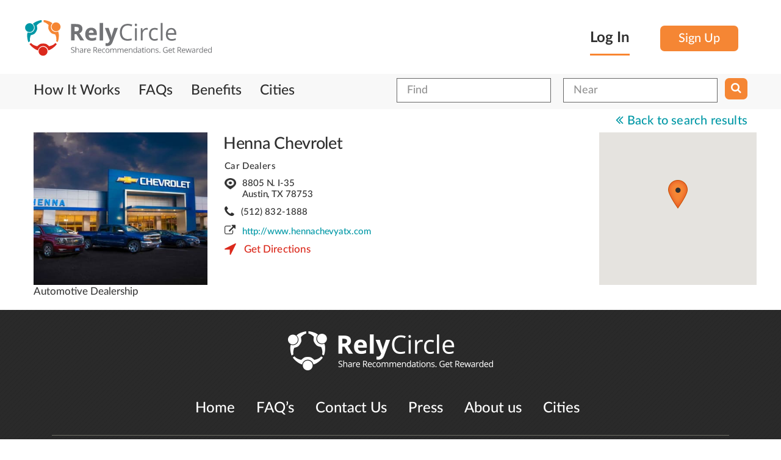

--- FILE ---
content_type: text/css
request_url: https://relycircle.com/css/typehead.css
body_size: 454
content:
span.twitter-typeahead .tt-dropdown-menu{position:absolute;top:100%;left:0;z-index:1000;float:left;width:100%;padding:5px 0;list-style:none;font-size:14px;text-align:left;background-color:#ffffff;border:1px solid #cccccc;border:1px solid rgba(0,0,0,0.15);border-radius:0;-webkit-box-shadow:0 6px 12px rgba(0,0,0,0.175);box-shadow:0 6px 12px rgba(0,0,0,0.175);background-clip:padding-box;}
span.twitter-typeahead .tt-suggestion > p{display:block;padding:10px 20px;clear:both;font-weight:normal;line-height:1.42857143;color:#303030;white-space:nowrap;}
span.twitter-typeahead .tt-suggestion > p:hover,span.twitter-typeahead .tt-suggestion > p:focus{color:#303030;text-decoration:none;outline:0;background-color:#fff0e5;}
span.twitter-typeahead .tt-suggestion.tt-cursor{color:#ffffff;background-color:#fff0e5;}
span.twitter-typeahead{width:100%;}
.input-group span.twitter-typeahead{display:block!important;}
.input-group span.twitter-typeahead .tt-dropdown-menu{top:32px!important;}
.input-group.input-group-lg span.twitter-typeahead .tt-dropdown-menu{top:44px!important;}
.input-group.input-group-sm span.twitter-typeahead .tt-dropdown-menu{top:28px!important;}
.textinput{margin:0!important}

--- FILE ---
content_type: text/css
request_url: https://relycircle.com/css/select2.css
body_size: 2781
content:
/*
Version: 3.4.5 Timestamp: Mon Nov  4 08:22:42 PST 2013
*/
.select2-container{margin:0;position:relative;display:inline-block;    /* inline-block for ie7 */zoom:1;*display:inline;vertical-align:middle;}
.select2-container,.select2-drop,.select2-search,.select2-search input{  /*
        Force border-box so that % widths fit the parent
        container without overlap because of margin/padding.

        More Info : http://www.quirksmode.org/css/box.html
        */
    -webkit-box-sizing:border-box; /* webkit */-moz-box-sizing:border-box; /* firefox */box-sizing:border-box; /* css3 */}
    .select2-container .select2-choice{display:block;height:26px;padding:0 0 0 8px;overflow:hidden;position:relative;border:1px solid #aaa;white-space:nowrap;line-height:26px;color:#444;text-decoration:none;border-radius:4px;background-clip:padding-box;-webkit-touch-callout:none;-webkit-user-select:none;-moz-user-select:none;-ms-user-select:none;user-select:none;background-color:#fff;background-image:-webkit-gradient(linear,left bottom,left top,color-stop(0,#eee),color-stop(0.5,#fff));background-image:-webkit-linear-gradient(center bottom,#eee 0%,#fff 50%);background-image:-moz-linear-gradient(center bottom,#eee 0%,#fff 50%);filter:progid:DXImageTransform.Microsoft.gradient(startColorstr ='#ffffff',endColorstr ='#eeeeee',GradientType = 0);background-image:linear-gradient(top,#fff 0%,#eee 50%);}
    .select2-container.select2-drop-above .select2-choice{border-bottom-color:#aaa;border-radius:0 0 4px 4px;}
    .select2-container.select2-allowclear .select2-choice .select2-chosen{margin-right:42px;}
    .select2-container .select2-choice > .select2-chosen{margin-right:50px;display:block;overflow:hidden;white-space:nowrap;text-overflow:ellipsis; font-size: 20px; line-height: 38px; color: #939393;}
    .select2-container .select2-choice abbr{display:none;width:12px;height:12px;position:absolute;right:24px;top:8px;font-size:1px;text-decoration:none;border:0;background:url('select2.png') right top no-repeat;cursor:pointer;outline:0;}
    .select2-container.select2-allowclear .select2-choice abbr{display:inline-block;}
    .select2-container .select2-choice abbr:hover{background-position:right -11px;cursor:pointer;}
    .select2-drop-mask{border:0;margin:0;padding:0;position:fixed;left:0;top:0;min-height:100%;min-width:100%;height:auto;width:auto;opacity:0;z-index:9998;    /* styles required for IE to work */background-color:#fff;filter:alpha(opacity=0);}
    .select2-drop{width:100%;margin-top:0px;position:absolute;z-index:9999;top:100%;background:#fff;color:#000;border:1px solid #aaa;border-top:0;border-radius:0 0 4px 4px;-webkit-box-shadow:1px 1px 12px #e4e4e4;box-shadow:1px 1px 12px #e4e4e4;}
    .select2-drop-auto-width{border-top:1px solid #aaa;width:auto;}
    .select2-drop-auto-width .select2-search{padding-top:4px;}
    .select2-drop.select2-drop-above{margin-top:1px;border-top:1px solid #aaa;border-radius:4px 4px 0 0;-webkit-box-shadow:0 -4px 5px rgba(0,0,0,.15);box-shadow:0 -4px 5px rgba(0,0,0,.15);}
    .select2-drop-active{border:1px solid #dadada;border-top:none;padding:0;border-radius:0;}
    .select2-drop.select2-drop-above.select2-drop-active{border-top:1px solid #5897fb;}
    .select2-container .select2-choice .select2-arrow{display:inline-block;width:45px;height:100%;position:absolute;right:0;top:0;border-left:0;border-radius:0 4px 4px 0;background-clip:padding-box;background:#ccc;background-image:-webkit-gradient(linear,left bottom,left top,color-stop(0,#ccc),color-stop(0.6,#eee));background-image:-webkit-linear-gradient(center bottom,#ccc 0%,#eee 60%);background-image:-moz-linear-gradient(center bottom,#ccc 0%,#eee 60%);filter:progid:DXImageTransform.Microsoft.gradient(startColorstr ='#eeeeee',endColorstr ='#cccccc',GradientType = 0);background-image:linear-gradient(top,#ccc 0%,#eee 60%);}
    .select2-container .select2-choice .select2-arrow b{display:block;width:100%;height:100%;background:#f5f5f5 url('select-arrow.png') no-repeat center center;border-left:1px solid #999;}
    .select2-search{display:inline-block;width:100%;min-height:26px;margin:0;padding-left:4px;padding-right:4px;position:relative;z-index:10000;white-space:nowrap;}
    .select2-search input{width:100%;height:auto!important;min-height:26px;padding:4px 20px 4px 5px;margin:0;outline:0;font-family:sans-serif;font-size:1em;border:1px solid #aaa;border-radius:0;-webkit-box-shadow:none;box-shadow:none;background:#fff url('select2.png') no-repeat 100% -22px;background:url('select2.png') no-repeat 100% -22px,-webkit-gradient(linear,left bottom,left top,color-stop(0.85,#fff),color-stop(0.99,#eee));background:url('select2.png') no-repeat 100% -22px,-webkit-linear-gradient(center bottom,#fff 85%,#eee 99%);background:url('select2.png') no-repeat 100% -22px,-moz-linear-gradient(center bottom,#fff 85%,#eee 99%);background:url('select2.png') no-repeat 100% -22px,linear-gradient(top,#fff 85%,#eee 99%);}
    .select2-drop.select2-drop-above .select2-search input{margin-top:4px;}
    .select2-search input.select2-active{background:#fff url('select2-spinner.gif') no-repeat 100%;background:url('select2-spinner.gif') no-repeat 100%,-webkit-gradient(linear,left bottom,left top,color-stop(0.85,#fff),color-stop(0.99,#eee));background:url('select2-spinner.gif') no-repeat 100%,-webkit-linear-gradient(center bottom,#fff 85%,#eee 99%);background:url('select2-spinner.gif') no-repeat 100%,-moz-linear-gradient(center bottom,#fff 85%,#eee 99%);background:url('select2-spinner.gif') no-repeat 100%,linear-gradient(top,#fff 85%,#eee 99%);}
    .select2-container-active .select2-choice,.select2-container-active .select2-choices{border:1px solid #5897fb;outline:none;-webkit-box-shadow:0 0 5px rgba(0,0,0,.3);box-shadow:0 0 5px rgba(0,0,0,.3);}
    .select2-dropdown-open .select2-choice{border-bottom-color:transparent;-webkit-box-shadow:0 1px 0 #fff inset;box-shadow:0 1px 0 #fff inset;border-bottom-left-radius:0;border-bottom-right-radius:0;background-color:#eee;background-image:-webkit-gradient(linear,left bottom,left top,color-stop(0,#fff),color-stop(0.5,#eee));background-image:-webkit-linear-gradient(center bottom,#fff 0%,#eee 50%);background-image:-moz-linear-gradient(center bottom,#fff 0%,#eee 50%);filter:progid:DXImageTransform.Microsoft.gradient(startColorstr='#eeeeee',endColorstr='#ffffff',GradientType=0);background-image:linear-gradient(top,#fff 0%,#eee 50%);}
    .select2-dropdown-open.select2-drop-above .select2-choice,.select2-dropdown-open.select2-drop-above .select2-choices{border:1px solid #5897fb;border-top-color:transparent;}
    .select2-dropdown-open .select2-choice .select2-arrow{background:transparent;border-left:none;filter:none;}
    /*    .select2-dropdown-open .select2-choice .select2-arrow b{background-position:-18px 1px;}*/

    /* results */
    .select2-results{max-height:200px;padding:0;margin:4px 0;position:relative;overflow-x:hidden;overflow-y:auto;-webkit-tap-highlight-color:rgba(0,0,0,0);}
    .select2-results ul.select2-result-sub{margin:0;padding-left:0;}
    .select2-results ul.select2-result-sub > li .select2-result-label{padding-left:20px}
    .select2-results ul.select2-result-sub ul.select2-result-sub > li .select2-result-label{padding-left:40px}
    .select2-results ul.select2-result-sub ul.select2-result-sub ul.select2-result-sub > li .select2-result-label{padding-left:60px}
    .select2-results ul.select2-result-sub ul.select2-result-sub ul.select2-result-sub ul.select2-result-sub > li .select2-result-label{padding-left:80px}
    .select2-results ul.select2-result-sub ul.select2-result-sub ul.select2-result-sub ul.select2-result-sub ul.select2-result-sub > li .select2-result-label{padding-left:100px}
    .select2-results ul.select2-result-sub ul.select2-result-sub ul.select2-result-sub ul.select2-result-sub ul.select2-result-sub ul.select2-result-sub > li .select2-result-label{padding-left:110px}
    .select2-results ul.select2-result-sub ul.select2-result-sub ul.select2-result-sub ul.select2-result-sub ul.select2-result-sub ul.select2-result-sub ul.select2-result-sub > li .select2-result-label{padding-left:120px}
    .select2-results li{list-style:none;display:list-item;background-image:none;padding:5px 12px 0;line-height:45px;}
    .select2-results li.select2-result-with-children > .select2-result-label{font-weight:bold;}
    .select2-results .select2-result-label{padding:0;margin:0;cursor:pointer;min-height:1em;-webkit-touch-callout:none;-webkit-user-select:none;-moz-user-select:none;-ms-user-select:none;user-select:none;}
    .select2-results .select2-highlighted{background:#3875d7;color:#fff;}
    .select2-results li em{background:#feffde;font-style:normal;}
    .select2-results .select2-highlighted em{background:transparent;}
    .select2-results .select2-highlighted ul{background:#fff;color:#000;}
    .select2-results .select2-no-results,.select2-results .select2-searching,.select2-results .select2-selection-limit{background:#f4f4f4;display:list-item;}

/*
disabled look for disabled choices in the results dropdown
*/
.select2-results .select2-disabled.select2-highlighted{color:#666;background:#f4f4f4;display:list-item;cursor:default;}
.select2-results .select2-disabled{background:#f4f4f4;display:list-item;cursor:default;}
.select2-results .select2-selected{display:none;}
.select2-more-results.select2-active{background:#f4f4f4 url('select2-spinner.gif') no-repeat 100%;}
.select2-more-results{background:#f4f4f4;display:list-item;}

/* disabled styles */
.select2-container.select2-container-disabled .select2-choice{background-color:#f4f4f4;background-image:none;border:1px solid #ddd;cursor:default;}
.select2-container.select2-container-disabled .select2-choice .select2-arrow{background-color:#f4f4f4;background-image:none;border-left:0;}
.select2-container.select2-container-disabled .select2-choice abbr{display:none;}

/* multiselect */
.select2-container-multi .select2-choices{height:auto!important;height:1%;margin:0;padding:0;position:relative;border:1px solid #aaa;cursor:text;overflow:hidden;background-color:#fff;background-image:-webkit-gradient(linear,0% 0%,0% 100%,color-stop(1%,#eee),color-stop(15%,#fff));background-image:-webkit-linear-gradient(top,#eee 1%,#fff 15%);background-image:-moz-linear-gradient(top,#eee 1%,#fff 15%);background-image:linear-gradient(top,#eee 1%,#fff 15%);}
.select2-locked{padding:3px 5px 3px 5px!important;}
.select2-container-multi .select2-choices{min-height:26px;}
.select2-container-multi.select2-container-active .select2-choices{border:1px solid #5897fb;outline:none;-webkit-box-shadow:0 0 5px rgba(0,0,0,.3);box-shadow:0 0 5px rgba(0,0,0,.3);}
.select2-container-multi .select2-choices li{float:left;list-style:none;}
.select2-container-multi .select2-choices .select2-search-field{margin:0;padding:0;white-space:nowrap;}
.select2-container-multi .select2-choices .select2-search-field input{padding:5px;margin:1px 0;font-family:sans-serif;font-size:100%;color:#666;outline:0;border:0;-webkit-box-shadow:none;box-shadow:none;background:transparent!important;}
.select2-container-multi .select2-choices .select2-search-field input.select2-active{background:#fff url('select2-spinner.gif') no-repeat 100%!important;}
.select2-default{color:#999!important;}
.select2-container-multi .select2-choices .select2-search-choice{padding:3px 5px 3px 18px;margin:3px 0 3px 5px;position:relative;line-height:13px;color:#333;cursor:default;border:1px solid #aaaaaa;border-radius:3px;-webkit-box-shadow:0 0 2px #fff inset,0 1px 0 rgba(0,0,0,0.05);box-shadow:0 0 2px #fff inset,0 1px 0 rgba(0,0,0,0.05);background-clip:padding-box;-webkit-touch-callout:none;-webkit-user-select:none;-moz-user-select:none;-ms-user-select:none;user-select:none;background-color:#e4e4e4;filter:progid:DXImageTransform.Microsoft.gradient(startColorstr='#eeeeee',endColorstr='#f4f4f4',GradientType=0);background-image:-webkit-gradient(linear,0% 0%,0% 100%,color-stop(20%,#f4f4f4),color-stop(50%,#f0f0f0),color-stop(52%,#e8e8e8),color-stop(100%,#eee));background-image:-webkit-linear-gradient(top,#f4f4f4 20%,#f0f0f0 50%,#e8e8e8 52%,#eee 100%);background-image:-moz-linear-gradient(top,#f4f4f4 20%,#f0f0f0 50%,#e8e8e8 52%,#eee 100%);background-image:linear-gradient(top,#f4f4f4 20%,#f0f0f0 50%,#e8e8e8 52%,#eee 100%);}
.select2-container-multi .select2-choices .select2-search-choice .select2-chosen{cursor:default;}
.select2-container-multi .select2-choices .select2-search-choice-focus{background:#d4d4d4;}
.select2-search-choice-close{display:block;width:12px;height:13px;position:absolute;right:3px;top:4px;font-size:1px;outline:none;background:url('select2.png') right top no-repeat;}
.select2-container-multi .select2-search-choice-close{left:3px;}
.select2-container-multi .select2-choices .select2-search-choice .select2-search-choice-close:hover{background-position:right -11px;}
.select2-container-multi .select2-choices .select2-search-choice-focus .select2-search-choice-close{background-position:right -11px;}

/* disabled styles */
.select2-container-multi.select2-container-disabled .select2-choices{background-color:#f4f4f4;background-image:none;border:1px solid #ddd;cursor:default;}
.select2-container-multi.select2-container-disabled .select2-choices .select2-search-choice{padding:3px 5px 3px 5px;border:1px solid #ddd;background-image:none;background-color:#f4f4f4;}
.select2-container-multi.select2-container-disabled .select2-choices .select2-search-choice .select2-search-choice-close{display:none;background:none;}

/* end multiselect */
.select2-result-selectable .select2-match,.select2-result-unselectable .select2-match{text-decoration:underline;}
.select2-offscreen,.select2-offscreen:focus{clip:rect(0 0 0 0)!important;width:1px!important;height:1px!important;border:0!important;margin:0!important;padding:0!important;overflow:hidden!important;position:absolute!important;outline:0!important;left:0px!important;top:0px!important;}
.select2-display-none{display:none;}
.select2-measure-scrollbar{position:absolute;top:-10000px;left:-10000px;width:100px;height:100px;overflow:scroll;}

/* Retina-ize icons */
@media only screen and (-webkit-min-device-pixel-ratio:1.5),only screen and (min-resolution:144dpi){

}

--- FILE ---
content_type: text/css
request_url: https://relycircle.com/themed/default/css/style.css
body_size: 5833
content:
:not([type="submit"])body{padding-top:0px!important; /* Required padding for .navbar-fixed-top. Remove if using .navbar-static-top. Change if height of navigation changes. */color:#183843}
a:hover{color:#00599D;text-decoration:none;}
a:focus{outline:none!important;}
/*.logo{z-index:1000!important;position:relative;bottom:-15px;}*/
.marg-left{margin-left:25%!important;}
h1,.h1,h2,.h2,h3,.h3,h4,.h4{margin-top:0;margin-bottom:5px;color:#083f49;}

/*--- Nav -------*/
.navbar-inverse .navbar-brand,.navbar-inverse .navbar-nav > li > a{text-shadow:none;}
.navbar-inverse .navbar-nav > li > a{color:#303030;font-size:15px;font-weight:normal;padding:15px 7px;}
.navbar-inverse .navbar-nav>li>a:hover,.navbar-inverse .navbar-nav>li>a:focus{color:#F58634;background-color:transparent;}

/*-------------*/
.input-box{margin:10px}
.textinput{border:1px solid #fff!important;padding:5px 10px;box-shadow:none!important;border-radius:0px!important;margin:10px 10px 5px 10px;width:90%;font-size:15px!important;height:auto;}
.textinput1{border:1px solid #fff!important;padding:3px 5px!important;box-shadow:none!important;border-radius:0px!important;margin:15px 5px 5px 5px!important;width:65%!important;font-size:12px!important;display:inline-block;}
.search-btn{-webkit-box-shadow:1px 1px 2px 0px rgba(0,0,0,0.75);-moz-box-shadow:1px 1px 2px 0px rgba(0,0,0,0.75);box-shadow:1px 1px 2px 0px rgba(0,0,0,0.75);border:none;cursor:pointer;border-radius:5px;color:#fff;padding:4px 5px;margin:10px 0 5px 0;background:#d9edd8; /* Old browsers *//* IE9 SVG, needs conditional override of 'filter' to 'none' */
background:url([data-uri]);background:-moz-linear-gradient(top,#d9edd8 0%,#d9edd8 53%,#c4d3c1 56%,#c4d3c1 100%); /* FF3.6+ */background:-webkit-gradient(linear,left top,left bottom,color-stop(0%,#d9edd8),color-stop(53%,#d9edd8),color-stop(56%,#c4d3c1),color-stop(100%,#c4d3c1)); /* Chrome,Safari4+ */background:-webkit-linear-gradient(top,#d9edd8 0%,#d9edd8 53%,#c4d3c1 56%,#c4d3c1 100%); /* Chrome10+,Safari5.1+ */background:-o-linear-gradient(top,#d9edd8 0%,#d9edd8 53%,#c4d3c1 56%,#c4d3c1 100%); /* Opera 11.10+ */background:-ms-linear-gradient(top,#d9edd8 0%,#d9edd8 53%,#c4d3c1 56%,#c4d3c1 100%); /* IE10+ */background:linear-gradient(to bottom,#d9edd8 0%,#d9edd8 53%,#c4d3c1 56%,#c4d3c1 100%); /* W3C */filter:progid:DXImageTransform.Microsoft.gradient(startColorstr='#d9edd8',endColorstr='#c4d3c1',GradientType=0); /* IE6-8 */}
.search-btn:hover{background:#C4D3C1;}
.top-textinput{border:1px solid #25c1de!important;border-radius:2px!important;padding:3px 10px!important;margin:5px 0 2px 10px!important;box-shadow:none!important;width:45%!important;}
.login-btn,a.submit,input[type="submit"],.button_orange{-webkit-box-shadow:1px 1px 2px 0px rgba(0,0,0,0.75);-moz-box-shadow:1px 1px 2px 0px rgba(0,0,0,0.75);box-shadow:1px 1px 2px 0px rgba(0,0,0,0.75);border:none;cursor:pointer;border-radius:5px;color:#fff;padding:3px 15px;margin:5px 0 5px 0;background:#eb7a43; /* Old browsers *//* IE9 SVG, needs conditional override of 'filter' to 'none' */
background:url([data-uri]);background:-moz-linear-gradient(top,#eb7a43 0%,#eb7a43 54%,#d56b39 55%,#d56b39 100%); /* FF3.6+ */background:-webkit-gradient(linear,left top,left bottom,color-stop(0%,#eb7a43),color-stop(54%,#eb7a43),color-stop(55%,#d56b39),color-stop(100%,#d56b39)); /* Chrome,Safari4+ */background:-webkit-linear-gradient(top,#eb7a43 0%,#eb7a43 54%,#d56b39 55%,#d56b39 100%); /* Chrome10+,Safari5.1+ */background:-o-linear-gradient(top,#eb7a43 0%,#eb7a43 54%,#d56b39 55%,#d56b39 100%); /* Opera 11.10+ */background:-ms-linear-gradient(top,#eb7a43 0%,#eb7a43 54%,#d56b39 55%,#d56b39 100%); /* IE10+ */background:linear-gradient(to bottom,#eb7a43 0%,#eb7a43 54%,#d56b39 55%,#d56b39 100%); /* W3C */filter:progid:DXImageTransform.Microsoft.gradient(startColorstr='#eb7a43',endColorstr='#d56b39',GradientType=0); /* IE6-8 */}
.login-btn:hover,a.submit:hover,input[type="submit"]:hover,a.button_orange:hover{background:#D56B39!important;}
a.login-btn:hover,a.button_orange:hover{color:#fff;}
input[type="submit"],a.submit{padding:3px 30px;padding-top:10px;text-transform:uppercase;font-weight:bold;height:32px;background:#EB7A43!important;box-shadow:0px 8px 0px 0px #D56B39!important;}
.text-desk-right{text-align:right!important;}
.border-right{border-right:1px solid #25c1de;}
/*.heading{color:#083f49;font-size:21px;font-family:"Century Gothic","Open Sans",sans-serif;line-height:25px;margin:10px 0 20px 0;}*/
.subheading{color:#ea7b44;font-size:17px;font-family:"Century Gothic","Open Sans",sans-serif;line-height:22px;margin:10px 0 10px 0;}
.tbl td{padding:5px;}
.tbl span{font-size:11px;}
.lineheight30{line-height:30px!important;}
.display-inline{display:inline-block!important;}
.social-link{background:#25c1de;padding:0 10px;margin:20px 0 10px 0;}
.social-link a{color:#fff;font-size:40px;}
.social-link ul{margin:0;padding:0;}
.social-link li{display:inline-block;line-height:25px;margin-bottom:-1px;margin-top:10px;padding:5px 10px 0;}
.social-link li.active{background:none repeat scroll 0 0 #fff;border-radius:5px 5px 0 0;}
.social-link li.active a{color:#083f49;}
.social-link a:hover{color:#083f49;}
.moveup{top:-10px!important;}
.link{font-size:10px!important;color:#444;line-height:10px!important;}
.recommed_area textarea{border:1px solid #25c1de!important;padding:5px!important;min-height:80px!important;border-radius:0!important;box-shadow:none!important;width:100%!important;margin-top:10px;font-size:13px;}
.recommed_area .submit{float:right;margin-top:10px;}
.recommed_area #ReviewShareEmails{height:80px;}
.emailadd-sect{background:#c5e8f2;border:1px solid #25c1de;padding:5px;text-align:right;color:#62cae3;margin:-7px 0 0 0;}
.friend-sect{}
.friend-sect .comment-sect{padding:10px 0 10px 0;border-bottom:1px solid #999999;color:#083f49;font-size:16px;}
.comment-sect{padding:15px 0 20px 0;border-bottom:1px solid #999;color:#083f49;font-size:14px;}
.imground{border:1px solid #fff;border-radius:6px;margin:0 0 5px 0;}
.white-txt{color:#fff!important;}
.view-btn.login-btn {margin:0;text-transform: uppercase;padding: 9px 43px 8px 43px;display: inline-block;}
.view-btn span{	/*position:absolute;*/display:inline-block;float:right;margin:-8px -22px 0 0;}
.popover-content{color:#666!important;}
.customer-heading{padding: 20px 10px 20px 98px;margin:10px 0 15px 0;background:#f7f7f7;font-size:33px;border:1px solid #727272;position: relative;letter-spacing: 0.34px;line-height: 44px;}
.customer-heading .logo-large{position: absolute;top: 19px;left: 31px;width: 46px;height: 46px;}
.customer-sect .display-block-desk{color:#25c1de;}
.name{color:#123f49;font-size:14px;font-weight:bold;}
.name a{text-decoration:none;color:#428bca;}
.name a:hover{text-decoration:none!important;color:#123f49;}
.user_box .user_info{margin-left:8px;}
.user_info .user-friend-count,.user_info .user-rev-count{color:#333;font-size:12px;font-weight:normal;}
.date{border-radius:3px;color:#303030;display:inline;font-size: 13px;padding: 0 3px 0 0;line-height: 29px;}
.user_info .user-location{font-weight:bold;color:#333;font-size:12px;}
.action-link-list{padding:0px;margin-top:5px;color:#428bca;font-size:13px;}
.action-link-list li{display:inline-block;margin-bottom:0;padding-bottom:5px;padding-top:5px;}
/*.comment-sect:hover .action-link-list{opacity:1}*/
.action-link-list a{font-size: 20px;font-weight:bold;background-color:#f2f2f2;color:#303030;border:1px solid #747474;border-radius:3px;height: 42px;width: 42px;margin-left: 16px;line-height: 42px;}
.action-link-list a:hover{background-color:#e1e0e0}
.popover{position:absolute;top:0;left:0;z-index:1060;display:none;padding:1px;text-align:left;white-space:normal;background-color:#fff;-webkit-background-clip:padding-box;background-clip:padding-box;border:1px solid #ccc;border:1px solid rgba(0,0,0,.2);border-radius:6px;-webkit-box-shadow:0 5px 10px rgba(0,0,0,.2);box-shadow:0 5px 10px rgba(0,0,0,.2);width:90%!important;}
footer{background:#303030;padding:20px 20px;margin:60px 0 0 0!important;}
footer a{display:inline-block;margin:5px 10px 5px 0;color:#fff;text-decoration:none;}
.desk-align-right{text-align:right;}
.desk-align-left{text-align:left;}
.mail-icon{text-align:right;}
.info-icon{margin-left:-23px!important;float:left;margin-top:48px!important;}
.popover-content{color:#666!important;font-size:12px!important;line-height:15px;width:100%!important;}
.table-sect{background:#c5e8f2;color:#083f49;font-size:13px;text-align:center;}
.table-sect th{background:#25c1de;color:#fff;text-transform:uppercase;font-size:12px;padding:5px 10px;text-align:center;margin:0 10px;}
.table-sect th,.table-sect td{border:2px solid #fff;}
.display-block-desk{display:block;}
.comment-text{overflow:hidden;margin-bottom:5px;margin-top:5px;color:#000;font-size: 17px;line-height: 20px;letter-spacing: -0.2px;}
.form-control{height:auto;}
.login_box .checkbox{display:inline;font-size:12px;margin-right:40px;}
.login_box .checkbox > input{vertical-align:bottom;}
.login_box .checkbox label{padding-left:0px}
.login_box a{font-size:12px;}
.connect_links li{display:inline-block;list-style-type:none;width:auto;}
.connect_links .btn{padding:3px 5px;}
.login_box .btn-group{margin-top:30px;}
.sidebar .module{background:none repeat scroll 0 0 #25c1de;border-radius:0 0 5px 5px;color:#fff;margin:25px 0;padding:20px 20px 20px  20px;}
#recommend_code_input label{padding:10px 5px;text-align:right;}
#recommend_code_input .submit{text-align:right;}
.module.apps .col-md-5{padding-left:5px;}
.module.apps .col-md-7{color:#276273;font-size:13px;font-weight:bold;line-height:15px;padding-right:0;padding-top:10px;}
.col-md-7 img{margin-top:10px;}
.module.apps{padding-bottom:20px}
.tired{background:url(../img/tired_graphic.gif) no-repeat;color:#fff;font-size:22px;height:152px;padding-left:100px;padding-top:50px;width:368px;}
.signup_graphic{background:url(../img/signup_graphic.png) no-repeat;color:#fff;font-size:18px;height:260px;line-height:22px;margin-top:40px;padding-left:70px;padding-right:30px;padding-top:90px;text-align:right;width:390px;}
.recommend_graphic{background:url(../img/recommend_graphic.png) no-repeat;color:#fff;float:right;font-size:20px;height:152px;line-height:25px;padding-left:80px;padding-right:150px;padding-top:35px;width:440px;}
.award_graphic{background:url(../img/award_graphic.gif) no-repeat;clear:both;color:#000;display:block;font-size:20px;height:216px;line-height:25px;margin-left:90px;padding-right:35px;padding-top:4px;position:relative;text-align:right;top:65px;width:258px;}
.home_page .col-md-5,.home_page .col-md-7{padding-left:0px;}
.listing-grid-row{padding:33px 5px 10px 2px;border:1px solid #55bede;border-top:none;}
.listing-grid-row:first-child{border-top:1px solid #55bede;}
.index_filter{margin-bottom:0px;}
/*.listing-grid-row img{border-radius:3px;}*/
.pagination{float:right;}
.featured-listings .listing-grid-row{background:none repeat scroll 0 0 #FFFFC4;border:1px solid #EFEF92;border:medium none;margin-bottom:10px;}
.featured-listings .label.label-warning{display:inline-block;margin-bottom:4px;margin-left:-10px;}
.offer_block{margin-top:20px;}
.offer_heading{font-family:"Century Gothic","Open Sans",sans-serif;font-size:16px;font-weight:600;margin-bottom:10px;}
.offer_right .offer_heading{font-weight:bolder;font-family:"Helvetica Neue",Helvetica,Arial,sans-serif;font-size:15px;margin-bottom:11px;}
.offer_block .offer_left{padding:38px 0 10px;margin-top:10px;margin-bottom:20px;}
.offer_block .offer_right{padding:35px 0 10px 27px;margin-top:10px;margin-bottom:20px;}
.border-left{border-left:1px solid #ccc;}
.border-right{
	border-right:1px solid #ccc;
}
.qty{font-size:12px;padding-left:0;padding-right:0;}
.qty input{margin-right:2px;width:45%;}
.header_buy{font-weight:bold;font-size:12px;}
.buy_section .row{margin-bottom:10px;}
.offer_type{background:none repeat scroll 0 0 #55bede;border-radius:0 0 8px 8px;color:#fff;display:inline-block;float:left;padding:5px 10px;text-transform:uppercase;font-family:"Century Gothic","Open Sans",sans-serif;font-size:15px;font-weight:bold;}
.offer_left{clear:left;}
.offer_block input{color:#333;}
.buy_section p{margin:0;font-family:"LatoLatinWeb";font-size: 25px;line-height: 30px;letter-spacing: 0.35px;text-align: left;}
.radio input[type="radio"],.radio-inline input[type="radio"],.checkbox input[type="checkbox"],.checkbox-inline input[type="checkbox"]{margin-left:0px;vertical-align:top;position:inherit;margin-right:5px;}
.friend-review-list > div{border-bottom:1px solid #ccc;padding:10px}
.friend-review-list > div:last-child{border-bottom:medium none;}
.arrow-splitter{background:url("../img/social-arrow.png") no-repeat scroll 35% 20px rgba(0,0,0,0);height:110px;margin-bottom:15px;}
.my-account .tab-content{padding:30px 20px;}
.recent_activity .user_avatar{float:left;width:60px;}
.recent_activity{margin-bottom:20px;}
.bizowner_footer{color:#fff;font-size:12px;padding-left:0;border-right:1px solid #fff;}
.bizowner_footer  h5{font-weight:bold;}
.bizowner_footer .login-btn{font-weight:bold;font-size:13px;margin-top:15px;}
.bizowner_footer div{padding:0;}
.bizowner_footer .col-sm-4{text-align:center;}
.day_activity{border-bottom:1px solid #ccc;margin-top:10px;}
.day_activity .date{color:#276273;float:right;font-size:14px;}
.btn-user-avatar{padding:2px 5px;}
.reward_header{font-size:12px;color:#878787}
.lead_add .col-lg-3{text-align:center;color:#757575;}
.lead_add h2{text-align:center;}
.lead_add_title{margin-bottom:30px;margin-top:15px;text-align:center;font-size:16px}
.ready .text{color:#fff;font-size:2.5em;}
.ready{background:none repeat scroll 0 0 #347aa8;text-align:center;margin-top:20px;}
.ready .login-btn{font-size:25px;}
.business_form{margin-top:0px; padding-bottom: 0px;}
.offer_purchases_search .input{float:left;margin-right:30px;width:20%;}
.offer_purchases_search .submit{float:left;margin-top:20px;}
.checkout input[type="submit"]{float:right;font-size:18px;padding:4px 50px;margin-top:20px;}
.listing_view .address{font-size:13px;}
h3.listing_title{margin-bottom:0px!important;}
.tagline{color:#858585}
.address .fa{color:#858585;margin-right:5px;}
.listing_operation_hours .timing{padding:0;}
.listing_operation_hours .dash{width:15px;}
.listing_view .listing_thumbs{margin-top:23px;}
.listing_view_recommend{margin-top:20px;}
.user_box .user_pic img{border-radius:100%;height:93px;width:93px;}
.review-images{margin-top:10px;}
.review-images img{border:1px solid #b0b0b1;width:90px;height:90px}
.review-images a{margin-right:26px;}
.comment-sect .review_text{padding-left:37px;margin-top:0;}
.comment-sect .review_text:first-child{margin-top:0;}
table tr td{border-right:none;background:none;text-align:left;}
table{border:none;}
.main_left{border-right:1px solid #e2e2e2;padding-right:40px;}
.deal-description  h3{color:#000!important;font-size:15px;font-weight:bold;}
.fine-print{color:#999;font-size:11px;}
.deal-info > ul,.deal-info li{padding-left:10px;}
.deal-management-view .col-lg-2{padding-right:0;}
.print-deal-div{margin-top:8px;}
.listing-grid-row .address,.listing-grid-row .description{font-size:13px;}
.distance{color:#f0ad4e}
/*.profile_common{font-size:12px;}*/
.user_basic_info{margin-bottom:15px;margin-top:15px;color:#303030;font-family: 'LatoLatinWebLight';}
.user_basic_info > div{margin-bottom:10px;}
#buy_gift_certificate .border-left{min-height:230px;}
.wishlist_info{border-bottom:1px solid #ccc;margin-bottom:15px;padding-bottom:10px;}
.wishlist_info .address{font-size:13px;}
.tab-pane .view-btn{padding:5px 30px 5px 10px;}
.friend_record,#user_followings_list{font-size:13px;}
.copy_to_clipboard_section{margin-top:15px;}
.near_by_recommendations,.reward_points_received{margin-top:40px;}
.review_images > ul{margin-top:17px;padding:0; margin-bottom: 0;}
.review_images ul li{display:inline-block;margin-bottom:20px;padding-left:0;width:145px;}
.review_images  .image a{display:block;font-size:12px;}
.readm-more,.readm-less{color:#000;cursor:pointer;font-size:13px;}
#OfferOrderRewardPoints{background:none repeat scroll 0 0 #fceba6;color:#000;font-weight:bold;width:60px;font-size:14px;}
#pay_form .table{float:right;width:35%;}
#pay_form .table td:first-child{font-size:13px;font-weight:bold;}
.coupon_code{border:1px dashed #000;display:inline-block;font-size:15px;font-weight:bold;margin-bottom:10px;padding:5px;width:auto;}
.review-images .viewall{font-size:12px;vertical-align:bottom;}
.review_text .action-link-list li{border-bottom:medium none;display:inline;margin-right:10px;margin-top:10px;}
.view_recomm{color:#d56b39;font-size:15px;}
.point_available a{color:#d56b39;font-size:13px;font-weight:600;}
.connect_links img{margin-top:5px}
.fb_connect{cursor:pointer;}
li.biz_login,li.biz_faqs{display:;}
.buy_section .select2-chosen,.buy_section .select2-choice > span:first-child,.buy_section .select2-container .select2-choices .select2-search-field input{padding:6px;}
.recommend_page #recommend_code_input{background:none repeat scroll 0 0 #eee;margin:20px 0;padding:30px;width:50%;}
.login-btn-hed{margin:5% 0 0 -84%;}
.signup{background:none repeat scroll 0 0 #e27441;text-transform:uppercase;font-weight:bold;height:32px;background:#EB7A43!important;box-shadow:0px 8px 0px 0px #D56B39!important;margin:4% 0 0 0%;border-radius:5px;}
.water_marked{	/*	    color:lightgrey;font-size:120px; transform:rotate(300deg);-webkit-transform:rotate(300deg);*/color:lightgrey;font-size:90px;z-index:99999;}
.offer_purchases_search .text input{padding-bottom:6px;padding-top:7px;}
.business_stats_form .input{float:left;width:320px;}
.business_stats_form label{display:block;}
.business_stats_form .text input{border-radius:3px 0 0 3px;height:32px;width:250px;}
.business_stats_form .btn{border-radius:0 3px 3px 0;padding:5px 12px;vertical-align:top;}
.business_stats_form .submit{float:left;margin-top:20px;}
#business_report_main_div th{font-size:12px;padding:5px 3px!important;}
#business_monthly_summary_main_div th{font-size:13px;}
.each_block{border-bottom:1px solid #ccc;}
.each_block:last-child{border:medium none;}


.listing-grid-row .list-img-thumb{margin-top:5px;display: block;}

.view-deal-btn
{
	text-transform: none;
	padding: 8px 10px 8px 10px !important;
}


@media (max-width:1200px){
	
}
@media (max-width:1160px){
	.marg-left{margin-left:5%;}
	.logo{z-index:1000!important;position:relative;bottom:0;}
	.desk-align-left{text-align:center;}
}
@media (max-width:1000px){
	.mail-icon{text-align:left;}
	.border-right{border-right:none;border-bottom:1px solid #25c1de;margin:10px 0 20px 0;}
	.text-desk-right{text-align:center!important;}
	.marg-left{margin-left:0;}
	.info-icon{margin-left:-23px!important;float:left;margin-top:12px!important;}
	.view-btn{padding:5px 30px 5px 20px;text-align:center;font-size:12px;line-height:14px;margin-top:5px;}
	.display-block-desk{display:inline-block;margin-right:10px;}
}
@media (max-width:750px){
	.desk-align-right{text-align:left;margin-top:20px;}
}
@media (max-width:540px){
	.comment-sect{padding:5px 0 10px 0;color:#083f49;font-size:14px;}
	.comment-sect1{padding:5px 0 10px 0;border-bottom:1px solid #083f49;color:#083f49;font-size:14px;}
}
@media (max-width:480px){
	.top-textinput{border:1px solid #25c1de!important;border-radius:2px!important;padding:3px 10px!important;margin:5px 0 2px 10px!important;text-align:right!important;box-shadow:none!important;width:85%!important;}
	.desk-align-right{text-align:left;margin-top:20px;}
	.social-link a{color:#fff;font-size:40px;margin:0 5px;}
}
@media (max-width:350px){
	.friend-sect h3{font-size:19px!important;color:#fff!important;border-bottom:1px solid #fff;padding:10px 0;}
	.customer-heading{background:#e6e7e8;color:#083f49;padding:5px 10px;font-size:18px;margin:10px 0 15px 0;}
	footer a{display:block;margin:5px 10px 5px 0;color:#fff;text-decoration:none;}
	.desk-align-right{text-align:left;margin-top:20px;}
}
@media (max-width:480px){
	.tired{width:100%!important;padding-left:130px!important;padding-top:20px!important;font-size:20px!important;}
	.signup_graphic{font-size:14px;line-height:30px;margin-top:20px;padding-left:35px;padding-right:10px;padding-top:67px;width:100%;}
	.recommend_graphic{font-size:18px;line-height:20px;padding-left:140px;padding-right:120px;width:auto;}
	.connect_links{padding-left:0;text-align:left!important;}
	.award_graphic{margin-left:35px;top:0px;}
	.login_box .btn-group{margin-top:0px;margin-bottom:10px;}
	.recommend_count{background-position:0 0;text-align:right;}
}
@media (min-width:800px){
	.col-md-3 .recommend_count{height:80px;background-position:0 40px;}
}
@media (min-width:750px){
	.login_box .btn-group{margin-top:10px;margin-bottom:10px;}
	.col-sm-2 .recommend_count{height:80px;background-position:0 40px;}
}

--- FILE ---
content_type: text/css
request_url: https://relycircle.com/themed/dutch/css/style.css
body_size: 20094
content:
a {
  -webkit-user-select: none; /* disable selection/Copy of UIWebView */
  -webkit-touch-callout: none; /* disable the IOS popup when long-press on a link */
}
/* hover style just for information */
/*Custom File Upload*/
.custom-file-upload-hidden{display:none;visibility:hidden;position:absolute;left:-9999px;}
.custom-file-upload{display:block;width:auto;font-size:16px;}
.custom-file-upload .file-upload-wrapper{position: relative;margin-bottom: 25px;border: 1px solid #878787; background: #fafafa; padding: 18px 18px 18px 170px;}
.custom-file-upload .file-upload-wrapper input[type="text"].file-upload-input{background: none; border:0!important; margin: 0; padding: 0!important; height: 25px; box-shadow: none; width: 100%;}
.custom-file-upload .file-upload-wrapper input[type="text"].file-upload-input:focus{border:0!important;}
.custom-file-upload .file-upload-wrapper .file-upload-btn{cursor:pointer;display:inline-block;font-size: 16px;font-weight:lighter;padding: 5px 22px;text-align:center;background-color:#e5e5e5;box-shadow:0 4px #c2c2c2!important;text-transform: capitalize;position:relative;-webkit-border-radius:4px;border-radius:4px;float:left;-moz-transition:all 0.2s ease-in;-o-transition:all 0.2s ease-in;-webkit-transition:all 0.2s ease-in;transition:all 0.2s ease-in;top: 15px;left: 20px;position: absolute;border:0;color:#303030!important; outline: none;}
.custom-file-upload .file-upload-wrapper .file-upload-btn:hover{margin-top: 2px; box-shadow:0 2px #c2c2c2!important;}
.tagline-text
{
	color: #303030;
}
.modal.large > .modal-dialog {
    width: 80%; /* respsonsive width */
}
/*Collapsible form*/
button:hover{border:0;color:#fff}
.btn:hover, .btn:focus, .btn.focus{color:#fff}
.recommend-form{padding:46px 0;display: none;}
.recommend-form .container{position: relative;}
.recommend-form h3{margin:0;padding-bottom:50px;}
.recommend-form input[type="text"]{display: block;width:460px;margin:0 auto 54px;height:70px;}
.recommend-form .login-btn{font-weight:normal;text-transform: uppercase;padding:20px 86px}
.recommend-form .close-btn{position: absolute;top: -3px;right: 38px;}
.recommend-form .errorMsg {margin-top: -24px;margin-bottom: 40px;}
input[type='text'].highlight-input{width: 462px;height: 72px;background-color: rgb(253, 255, 201);border:1px solid #979793;font-family:"LatoLatinWeb";font-size: 26px;line-height: 72px;letter-spacing: 1.7px;color:#303030;text-align: center;padding:5px;box-shadow:none;-webkit-appearance:none;}
.invalid{border:1px solid #ee7f77!important}

.page-content{position:relative;}
label:hover:before{border:1px solid #4778d9!important;}
.form-control{-moz-border-radius:0;-webkit-border-radius:0;border-radius:0;}
input[type='submit'],a.submit,.login-btn,button.search-btn{font-weight:bold;position:relative;top:0;padding:8px 9px 8px 9px;-webkit-border-radius:10px;border-radius:7px;background:#f58634!important;box-shadow:none!important;}
.login-btn.flat-button{
  box-shadow: 0 4px transparent!important;
}

.login-btn:hover,a.submit:hover,input[type='submit']:hover,input[type='submit']:focus,a.button_orange:hover,button.search-btn:hover{background:#e16a12!important;}
.login-btn:active,a.submit:active,input[type='submit']:active,a.button_orange:active,button.search-btn:active{background:#e16a12!important;}
.navbar-nav > li{-webkit-transition:all .2s;-moz-transition:all .2s;transition:all .2s;    /* fake border to adjust hover change*/border-bottom:3px transparent solid;}
li.nav-active-action,.navbar-nav > li:hover{color:#f98531;border-bottom:7px #f98531 solid;}
.main-navbar.navbar{width:100%;margin-top:0;margin-bottom:0;}
.main-navbar.navbar ul.navbar-nav > li{margin-right:30px;cursor: pointer;margin-top: 3px;}
.main-navbar.navbar .search-form{width:100%;}
.main-navbar.navbar{border-radius:0;border-bottom:0;}
.main-navbar.navbar.navbar-inverse-loggedin{border-color:#474747;background-color:#474747;}
.main-navbar.navbar{
  border-width:0px;
  min-height: 0px;
}
.main-navbar.navbar.navbar-inverse-loggedin li,.main-navbar.navbar.navbar-inverse-loggedin a{color:#fff;}
.top-textinput{width:80%!important;}
.verticalLine{padding-left:60px;border-left:2px solid #ccc;}
.footer-me-nu{text-align:center;}
.login-btn-big{font-size:24px;margin:0 0 0 0;padding:25px 80px!important;font-weight:normal;}
.login-hed-si-gn{padding:7px 30px;white-space:nowrap;font-weight:normal;display:block;}
.sign_up_hed-er{margin:-19% 12% 0 0;}
.small-text{font-size:16px;font-weight:lighter;line-height:17px;letter-spacing:-.3px;}
.main-color{color:#f58634;}
.normal-text{font-weight:normal;}
.secondary-text-color{color:#db291c;}
.main-text-color{color:#303030;}
.header-container .login_box{display:table;height:100%;}
.log-he-text{margin-right:50px;}
.log-he-text a{padding-bottom:10px;border-bottom:3px solid transparent;}
.log-he-text a,.header-login-active a{padding-bottom:10px;color:#303030!important;border-bottom:3px #f98531 solid;font-weight:bold;}
.log-he-text a:hover,.header-login-active a{
	color:#f98531!important;
}
.logo-container{padding:20px 0}
.header-container .login_box > div,.header-container .login_box > div > div{height:100%;}
.header-container .logincoll{font-size:24px;font-weight:normal;height:100%;}
.header-container img{max-width:960px;max-height:60px;margin-top:0;vertical-align:middle;}
.center-align-helper{display:inline-block;height:100%;vertical-align:middle;}
.logo{position:relative;display:block;width:308px;height:60px;}
.logo img{position:absolute;display:block;width:100%;height:100%;}
.navbar-inverse .navbar-nav > li > a{font-size:23px;padding:0;}
.footer-nav li > a:hover,.footer-me-nu a:hover,.footer-me-nu a:hover *{text-decoration:underline;color:#f58634!important;}
.navbar-nav > li{height:55px;}
.search-form.nav.navbar-nav .input-box
{
	margin: 5px 10px;
}
.navbar-nav > li > a,.footer-nav li > a{display:inline-block;}
input:not([type='checkbox']):not([type='submit']):not([type='radio']):focus,textarea:focus,.search-form input[type='text']:focus{border:1px solid #25c1de!important;box-shadow:0 0 0 #0098a6!important;}
.textinput{font-size:18px;color:#939393;}
input[type='text'],input[type='password'],.ui-autocomplete-input,textarea,.uneditable-input,.search-form input[type='text']{font-size:20px!important;font-style:normal;height:55px;padding-left:20px;border:1px solid #676767!important; color: #939393!important;}
label{font-family:'LatoLatinWebLight';font-size:20px;margin-top:28px;color:#303030;font-weight:normal;}

div.input.error input[type='text'],div.input.error input[type='password']{border-color:#db291c!important;}
#UserAddForm div.input.submit{margin-top:50px;}
.UserAddForm input
{
	font-size: 16px !important;
	line-height: 18px;
	height: 45px;
}
.footer-logo{margin:40px 0;}
.footer-nav ul{margin:0;padding:0;list-style:none outside none;text-align:center;}
.footer-nav li{display:inline;margin:0 10px;list-style:none;}
.footer-me-nu *{color:#fff;}
a.main-action{color:#f58634!important;}
footer a.main-action{margin-right:0;}
#login-form-collapsible{padding-bottom:0px;border-top:1px #747474 solid;border-bottom:1px #747474 solid;}
div.input .file-upload-button{font-size:24px;font-weight:lighter;padding:10px 20px;text-align:center;color:#303030;border-radius:4px;background-color:#e5e5e5;box-shadow:0 4px #c2c2c2!important;text-transform:capitalize;}
button.search-btn:hover{border:0 transparent solid;outline:none;}
.login-btn:focus,a.submit:focus,a.button_orange:focus,button.search-btn:active{text-decoration:none!important;color:#fff;outline-offset:0!important;}
.search-form input[type='text']{font-size:18px!important;width:253px!important;height:40px;padding:10px 10px 10px 16px;color:#939393}
.search-form button.search-btn{font-size:18px;margin-left:2px;padding:5px 10px;outline:none;margin-top:5px;}
.search-form button.search-btn:hover{color:#fff;}
.login_box a{font-size:20px;}
.login_box .account-link{color:#303030;line-height:30px;letter-spacing:-0.4px;margin-top:34px;display:inline-block;}
.login_box .account-link:hover,.login_box .account-link:active{color:#f58634}
li.nav-active-action > a,.navbar-nav > li:hover a{font-weight:bold!important;color:#f58634!important;}
.avatar_input > *{display:block;float:left;width:210px;margin:50px 20px;}
.avatar_input > label{font-size:24px;margin-top:60px;margin-right:10px;}
.avatar_input:after{clear:both;}
.sign-up-ho-u-pho{border: 1px solid #cccccc;width:55px;height:55px;margin:20px 0 0 0;background:url(../assets/avatar_upload_input.png) no-repeat;
	border-radius: 100%;
	-moz-border-radius:100%;
	-webkit-border-radius:100%;
	background-size: 55px;
}
.UserAddForm div.submit
{
	padding-bottom:10px;
	padding-top: 10px;
	text-align: left !important;
}

.UserAddForm .error-message
{
	font-size: 16px;
}
.register-page .note-label,.register-page .note-label *,.register-header,.register-header *
{
	font-size: 16px !important;
	line-height: 20px;
}
h4.register-header
{
	padding-top: 5px !important;
}

.sign-U-P-home-fo{text-align:center!important;}
.register_fields_row div.submit input[type="submit"]{padding:22px 58px!important}

/** Select 2 overwite **/
.select2-container .select2-choice{line-height:1.42857;border:1px solid #999;-webkit-border-radius:3px;-moz-border-radius:3px;border-radius:3px;-webkit-box-shadow:none;-moz-box-shadow:none;box-shadow:none;}
.outlink{font-size:16px;line-height:20px;padding-left:1px;color:#0098a6;}
.select2-search input{background-image:none;}

/*Header LoggedIn*/
.user-account-info .btn-default:active,.user-account-info .btn-default.active,.user-account-info .open > .dropdown-toggle.btn-default{background-color:none}
.user-account-info .btn-default{font-size:22px;}
.user-account-info .btn-default,.user-account-info .btn-default:focus,.user-account-info .btn-default:active{background-color:none;border:0;padding:0;box-shadow:none;-moz-box-shadow:none;-webkit-box-shadow:none;outline:none;border-radius:0;background:none;text-shadow:none; color: #333;}
.user-account-info .btn-default:active:hover,.user-account-info .btn-default.active:hover,.user-account-info .open > .dropdown-toggle.btn-default:hover,.user-account-info .btn-default:active:focus,.user-account-info .btn-default.active:focus,.user-account-info .open > .dropdown-toggle.btn-default:focus,.user-account-info .btn-default:active.focus,.user-account-info .btn-default.active.focus,.user-account-info .open > .dropdown-toggle.btn-default.focus{background:none;border:0;padding:0;box-shadow:none;-moz-box-shadow:none;-webkit-box-shadow:none;}
.btn-default:active,.btn-default.active,.open > .dropdown-toggle.btn-default{background-color:none;border-color:none;background:none;}
.btn-default:active:hover,.btn-default.active:hover,.open > .dropdown-toggle.btn-default:hover,.btn-default:active:focus,.btn-default.active:focus,.open > .dropdown-toggle.btn-default:focus,.btn-default:active.focus,.btn-default.active.focus,.open > .dropdown-toggle.btn-default.focus{background:none;border-color:none;}
.user-account-info .btn .caret{border-top:11px solid #b2b2b2;border-right:10px solid transparent;border-left:10px solid transparent;margin-left:22px;}
.user-account-info .btn img{margin-left:12px;display:inline-block;height:52px;width:52px;border-radius:100%;-webkit-border-radius:100%;-moz-border-radius:100%;}
.user-account-info .dropdown-menu{margin-top:10px;border-radius:0;-moz-border-radius:0;-webkit-border-radius:0;-webkit-box-shadow:0 0 1px 1px rgba(0,0,0,0.17);box-shadow:0 0 1px 1px rgba(0,0,0,0.17);-moz-box-shadow:0 0 1px 1px rgba(0,0,0,0.17);border:1px solid #c5c5c5;min-width:280px;left:9px}
.account-inner-lisitng .profile-img{display:inline-block;padding-left:102px;}
.account-inner-lisitng .profile-img span{display:block;font-size:24px;padding-top:18px;line-height:17px;color:#303030;}
.account-inner-lisitng .profile-img img{position:absolute;top:14px;left:20px;}
.account-inner-lisitng.dropdown-menu > li > a:hover,.account-inner-lisitng.dropdown-menu > li > a:focus{background-color:transparent;background-image:none;}
.account-inner-lisitng .profile-img a{color:#f58634;margin-top:18px;display:block;}
.account-inner-lisitng .profile-img a:hover{color:#00599d}
.account-inner-lisitng li{position:relative;}
.account-inner-lisitng li:first-child:after{content:'';position:absolute;border-bottom:1px solid #999;left:17px;bottom:-16px;right:17px;}
.account-inner-lisitng li:first-child{margin-bottom:28px;}
.account-inner-lisitng.dropdown-menu > li > a:hover{color:#303030}
.account-inner-lisitng.dropdown-menu > li > a:hover{background-color:#fff0e5;}
.account-inner-lisitng.dropdown-menu > li > a{padding:10px 28px;letter-spacing:-0.9px;font-family:'LatoLatinWebLight';color:#f58634;background-color:transparent;}
.user-account-info .dropdown-menu:after{content:'';position:absolute;top:-18px;right:19px;background:url(/themed/dutch/img/dropdown-arrow.png) top right no-repeat;width:26px;height:29px;}
.header-reward label{font-family:"LatoLatinWeb";font-size:16px;line-height:20px;}
.header-reward .avail-label{color:#f58634;margin:9px 0 0 0;font-size:16px;}
.header-reward .pending-label{color:#303030;margin:0;display:inherit;line-height:14px;}
.profile-right-block:after{content:"";position:absolute;border-left:1px solid #999;top:6px;bottom:6px;left:23px;}
.profile-right-block.profile-right-block-business:after
{
	border-left:0px;
}
.profile-right-block{padding-right:28px;}

/*Table Css*/
.table th{border:1px solid #727272;background:#f7f7f7;}
.table > thead > tr > th,.table > tbody > tr > th{border:1px solid #727272;padding:13px 15px;font-size:20px;line-height:30px;font-weight:normal;letter-spacing:-0.4px;}
.table > tfoot > tr > th,.table > thead > tr > td,.table > tbody > tr > td,.table > tfoot > tr > td{border:0;border-bottom:1px solid #999;padding:13px 15px;font-family:'LatoLatinWebLight';font-weight:normal;}
.table .desc-detail-col{font-size:16px;letter-spacing:-0.4px;line-height:20px;}
.table > caption + thead > tr:first-child > th,.table > colgroup + thead > tr:first-child > th,.table > thead:first-child > tr:first-child > th,.table > caption + thead > tr:first-child > td,.table > colgroup + thead > tr:first-child > td,.table > thead:first-child > tr:first-child > td{border-top:1px solid #727272;}
.table > tbody > tr > td > a{color:#0098a6;font-family:"LatoLatinWeb";font-size:16px;line-height:20px;margin-left:30px;position:relative;top:-1px;}
.table > tbody > tr > td > a:hover{color:#00599d}
.table > tbody > tr > td > a > i{padding-right:4px;position:relative;top:0px;font-size:17px;}
.secondary-table > thead > tr > th,.secondary-table > tbody > tr > th{border:0;padding:15px 15px 15px 19px;font-weight:normal;font-size:26px;line-height:37px;letter-spacing:-1.0px;background:#f7f7f7}
.secondary-table > tfoot > tr > th,.secondary-table > thead > tr > td,.secondary-table > tbody > tr > td,.secondary-table > tfoot > tr > td{border:0}
.secondary-table > tfoot > tr > th,.secondary-table > thead > tr > td,.secondary-table > tbody > tr > td,.secondary-table > tfoot > tr > td{padding:15px 14px 15px 19px;height:58px;font-size:26px;line-height:37px;letter-spacing:-1.0px;font-family:"LatoLatinWeb";}
.secondary-table.table-striped>tbody>tr:nth-of-type(odd){background-color:#f7f7f7}
.secondary-table.table-striped > tbody > tr:nth-of-type(3){border-bottom:1px solid #626262}
.secondary-table.table-striped > tbody > tr:nth-of-type(5){background-color:#fff;height:110px}
.secondary-table.table-striped > tbody > tr > td > .login-btn{text-transform:uppercase;font-weight:normal;padding:18px 57px 18px 57px;letter-spacing:-0.1px}
.secondary-table.table-striped > tbody > tr:nth-of-type(6){border-top:1px solid #626262;margin-top:10px;}
.secondary-table.table-striped > tbody > tr:nth-of-type(7){background-color:#fff0e5;border-top:1px solid #626262;}
.business-register-form-text
{
  text-align:center;
  font-size:24px;
}
/*Recommend Section Table*/
.recommended-section .table > thead > tr > th,.recommended-section .table > tbody > tr > th{border:0;padding:0;}
.recommended-section th{text-align:center;position:relative;background:none;padding:0;line-height:0}
.recommended-section th span{text-align:center;padding:18px 20px;line-height:30px;font-size:22px;font-weight:normal;background:#f7f7f7;border:1px solid #727272;display:block;white-space:nowrap;}
.recommended-section .col-first{width:142px;}
.recommended-section .col-second{margin:0 5px;display:block;}
.recommended-section .col-third{width:181px;position:relative;}
.recommended-section > tbody > tr > td{border-top:0;font-family:'LatoLatinWebLight';padding:16px 12px;font-size:17px;line-height:24px;letter-spacing:-0.1px;vertical-align:middle;border-bottom:1px solid #727272;height:85px;}
.recommended-section .last-col{font-size:20px;line-height:24px;}
.recommended-section .table > thead > tr > th{border:0}
.recommended-section .table > caption + thead > tr:first-child > th,.recommended-section .table > colgroup + thead > tr:first-child > th,.recommended-section .table > thead:first-child > tr:first-child > th,.recommended-section .table > caption + thead > tr:first-child > td,.recommended-section .table > colgroup + thead > tr:first-child > td,.recommended-section .table > thead:first-child > tr:first-child > td{border-top:0;}

/*Tabing css*/
.tab-heading{border-bottom:0;}
.tab-heading > li > a,.tab-heading  th > a{padding:18px 20px 20px 25px;font-size:14px;line-height:18px;border:1px solid #797979;background:#f7f7f7;border-radius:0;margin:0;border-left:0;color:#303030}
.tab-heading > li:first-child > a{border-left:1px solid #797979!important}
.tab-heading > li.active > a,.tab-heading > li.active > a:hover,.tab-heading > li.active > a:focus{border:1px solid #797979;border-left:0;color:#303030;}
.tab-heading > li:first-child.active > a,.tab-heading > li:first-child.active > a:hover,.tab-heading > li:first-child.active > a:focus{border-left:1px solid #797979;background:#fff}
.tab-heading > li.active > a:after{content:'';border-bottom:2px solid transparent;left:8px;right:8px;bottom:0;position:absolute;}
.tab-heading > li.active > a:before{content:'';border-bottom:2px solid #fff;left:0;right:0px;bottom:-1px;position:absolute;}
.tab-heading > li > a:hover{border-color:#797979;background:#fff;}

/*Popover CSS*/
.close{font-size:19px;line-height:23px;color:#0098a6;opacity:1;font-family:"LatoLatinWeb";}
.img-popup-header{margin:0px 0;padding:20px 0; margin: 0 20px;border-bottom: 1px solid #a3a3a3;}
.popup-profile-img{border-radius:100%;}
.popup-img-outer{width:120px;float:left;}
#slider-content-box .close {
    margin-top: 90px;
    margin-top: 0px;
    position: absolute;
    right: 20px;
    top: 20px;
}
.popup-user-profile{float:left;margin-top:10px;width:550px;overflow:hidden;}
.img-popup-header .name-label{font-size:20px;line-height:32px;}
.img-popup-header .city-label{display: inline;font-size:20px;line-height:29px;font-family:'LatoLatinWebLight';}
.img-popup-header .upload-label a{color:#f58634;font-family:"LatoLatinWeb";}
.img-popup-header .upload-label a:hover{color:#337ab7}

/*Tabing table*/
.tab-inner-content .table{padding-top:55px;display:block;}
.tab-inner-content .table > thead > tr > th,.tab-inner-content .table > tbody > tr > th{padding:3px 15px;font-size:14px;line-height:15px;vertical-align:middle;text-align:center;}
.tab-inner-content .table > tfoot > tr > th,.tab-inner-content .table > thead > tr > td,.tab-inner-content .table > tbody > tr > td,.tab-inner-content .table > tfoot > tr > td{font-size:14px;font-family:"LatoLatinWeb";padding:22px 25px;text-align:center;}
.tab-inner-content .table > tbody > tr > td > a{margin-left:0;}
.tab-inner-content .table > tbody > tr > td:nth-child(3){text-align:left;}

/** Search result page **/
.col-left-outer{display:table;}
.search-img-block{padding-right:0;display:table-cell;float:none}
.search-detail-block{padding-left:17px;display:table-cell;float:none;vertical-align:top;}
.recommend_count-outer{display:table-cell;float:left;vertical-align:middle;}
.listing-grid-row:first-child{border-top:1px solid #676767;}
.listing-grid-row{border:none;position:relative;border-top:1px solid #cccccc}
.listing-grid-row:last-child
{
	border-bottom:1px solid #cccccc;
}
.listing-grid-heading{border:1px solid #676767;}
.listing-grid-heading > div{font-size:16px;text-align:center;color:#303030;border-left:1px solid #676767;}
.listing-grid-heading > div.listing-heading{padding:16px 10px;background:#f7f7f7;}
.listing-grid-heading > div.listing-heading span{display:block;overflow:hidden;text-overflow:clip;}
.address-info > div > div{margin:5px 0 5px;}
.listing-grid-heading{background-color:#fff;}
.distance{color:#db291c;}
.address-info > div > div.weblink{margin:9px 0 17px;}
.address-info > div > div.weblink i{display:inline-block;position:relative;top:2px;}
.small-text.main-text-color.normal-text.category-block{margin-top:25px;}
.recommend_count-wrapper h3{text-align:left;}
.listing-grid-row div.description p{font-size:18px;font-weight:lighter;line-height:22px;}
.listing-grid-row div.description a{font-size:18px;color:#0098a6;}
.listing-grid-row div.description{margin:17px 10px 13px;}
.address-pointer{display:inline-block;padding-left:22px;background-image:url(../img/map_pointer_icon.png);background-repeat:no-repeat;background-position:0px 0px;-webkit-background-size:14px;background-size:14px;font-size:16px;line-height:17px;}
.contact-block span{padding-left:5px;}
.paging{position:relative;padding:73px 0 100px;}
.paging h4{font-size:24px;line-height:37px;}
.pagination-arrows{position:absolute;top:58px;right:0;}
.pagination-arrows a{font-size:40px;line-height:65px;display:inline-block;width:65px;height:65px;margin-left:30px;padding:0;text-align:center;border:1px solid #707070;background:#f9f9f9;}
.pagination-arrows a:hover,.pagination-arrows a:active{color:#707070;background:#e1e0e0;}
#listing_map_content_margin{height:150px;}
#listing_map_content{height:auto;}
#listing_map img{width:100%;}
.header{padding:12px 0 9px;}
.login_box .sign-up-header{padding-top:25px;}
.login_box .logincoll{font-size:24px;line-height:32px;display:block;margin-top:9px;}
.navbar-inverse .navbar-toggle:hover,.navbar-inverse .navbar-toggle:focus{background-color:#fff;}
button.login-btn{outline:none;}
.recommend-img{margin:-2px 12px 0 0;}
.recommend_count em{font-style:normal;}
.map-marker-block{text-align:center;margin-top:200px;}
.map-pointer{position:relative;display:inline-block;cursor:pointer;}
.map-tooltip{font-size:14px;line-height:18px;width:245px;background:#fff;left:0;margin-top:5px;box-sizing:border-box;box-shadow:0 0 10px 1px #dedcdc;text-align:left;cursor:default;}
.map-wrapper .map-tooltip{box-shadow:none;}
.quik-register-login-section
{
  height:80px;
  padding-top: 0px;
  text-align:center;
}
.quik-register-login-section > a
{
  position: relative;
  left:10px;
  max-width: 200px;
  vertical-align: center;
  font-size: 18px;
  padding: 8px 5px;
}
/*.map-tooltip:after{position: absolute; top: 100%; left: 50%; margin-left: -10px; height: 27px; width: 21px; content: ""; background: url(../img/tolltip-arrow.png) 0 0 no-repeat;}*/
.tooltip-img{width:90px;}
.tooltip-img img{width:100%;}
.tooltip-detail{width:150px;padding-left:10px;font-size:16px;line-height:14px;color:#707070;}
.map-tooltip address{font-size:14px!important;}
.tooltip-detail .company-name a{display:block;color:#db291c;padding-bottom:10px;font-size:16px;}
.tooltip-detail address{padding-left:20px;position:relative;background-image:url(../img/map_pointer_icon.png);background-repeat:no-repeat;background-position:0 0;-webkit-background-size:12px;background-size:12px;margin:0 0 5px;font-size:14px!important;color:#303030;}
.tooltip-detail address span{display:block;}
.tooltip-detail .contact-block{position:relative;padding-left:20px;font-size:14px;}
.tooltip-detail .contact-block i{font-size:14px;position:absolute;left:0;}
.map-tooltip .site-url{padding-top:10px;}
.map-tooltip .site-url a{font-size:14px;line-height:14px;color:#0098a6;}
.map-tooltip .site-url a:hover{color:#707070;}

/*Buisness Information Page*/
.page_heading{display:none;}
.buisness-info-page .slider-outer{padding-right:0}
.buisness-info-page .slider-outer img{width:100%}
.buisness-info-page .buisness-details-outer{padding-left:26px;width:29%;}
.buisness-info-page a.main-action{font-size:27px;line-height:37px;color:#303030!important;letter-spacing:-0.3px;}
.buisness-info-page .small-text{font-size:18px;line-height:22px;color:#303030;letter-spacing:-0.55px;}
.buisness-info-page .normal-text{color:#303030;font-size:15px;line-height:24px;margin:7px 0 0px 2px;letter-spacing:0.35px;}
.buisness-info-page .normal-text em{font-size:24px;}
.buisness-info-page .address-pointer{font-size:15px;line-height:18px;padding-left:29px;background-position:0 0;background-size:19px;-webkit-background-size:19px;letter-spacing:-0.1px}
.buisness-info-page .contact-block{margin-top:0px;margin-bottom:0px;}
.buisness-info-page .contact-block i{font-size:20px;line-height:19px;position:relative;top:2px}
.buisness-info-page .contact-block span{padding-left:6px;font-size:15px;letter-spacing:0.1px}
.buisness-info-page .outlink{letter-spacing:-0.1px;padding-left:6px;font-size:15px;line-height:30px;}
.buisness-info-page .weblink-block i{position:relative;top:3px;font-size:18px;}
.buisness-info-page .distance{margin-top:5px;}
.buisness-info-page .distance i{font-size:24px;position:relative;top:2px;}
.buisness-info-page .distance span{font-size:17px;padding-left:4px;letter-spacing:0.1px}
.buisness-info-page .timing-list{padding-left:0px;padding-right:0;}
.buisness-info-page .timing-list strong{padding-bottom:9px;display:block;color:#db291c;font-size:17px;line-height:29px;}
.buisness-info-page .timing-label{font-size:15px;line-height:17px;padding-bottom:5px;padding-left:0px;}
.buisness-info-page .timing-label span.timing-day{width:40px;font-weight:bold;font-size:15px;}
.buisness-info-page .timing-label span:not(.timing-day){

width: 67px;
}
.buisness-info-page .timing-label span.sep
{
	width: 15px;
}
.buisness-info-page .timing-list .login-btn{margin-top:50px;display:block;padding:8px 9px 8px 49px;width:170px;position:relative;text-transform:uppercase;font-size:16px;letter-spacing:0.3px;}
.buisness-info-page .timing-list .login-btn{margin-top:20px;margin-bottom: 20px;display:block;padding:8px 9px 8px 49px;width:170px;position:relative;text-transform:uppercase;font-size:16px;letter-spacing:0.3px;}
.buisness-info-page .timing-list .login-btn.bookmarked-button{width:190px;}
.buisness-info-page .timing-list .login-btn i{position:absolute;left:28px;top:12px;}
.buisness-info-page p{font-size:17px;line-height:21px;margin:0px	;}
.back-link{margin:5px 0 5px}
.back-link a{color:#0098a6}
.back-link a:hover,.back-link a:active,.back-link a:focus{color:#00599d;}
.back-link i{font-size:22px;padding-right:6px;}
.back-link span{font-size:20px;line-height:24px;display:inline-block;letter-spacing:0.2px;}
.read-more-link{color:#0098a6;display:inline-block;font-size:17px;line-height:21px;}
.read-more-link:hover,.read-more-link:active,.read-more-link:focus{color:#00599d;}
hr.business-line{border-top:1px solid #666666;margin:0px 0 10px;}
.user_pic{border-radius:100%;margin:9px 0 13px 19px}
.customer-details-block{margin-left:20px;list-style-type:none;padding-left:0;}
.customer-details-block a{display:inline-block;}
.customer-details-block a span{display:inline-block;}
.name-label{font-size:17px;line-height:24px;color:#0098a6;}
.city-label{font-size:15px;line-height:19px;color:#303030;letter-spacing:-0.1px;margin-bottom:8px;display:block;}
.count-label{font-size:15px;line-height:20px;color:#db291c;letter-spacing:0.3px}
.stop-label{color:#0098a6;margin-top:12px;font-size:15px;line-height:22px;}
.stop-label i{margin-right:9px;position:relative;top:2px;}
.recommend-heading{margin-top:12px;margin-bottom:12px;
	/* border-bottom:1px solid #666; */
}
.recommend-heading a{color:#0098a6;font-size:18px;line-height:23px;}
.recommend-heading .re-label{margin-top:0;font-size:15px;line-height:23px;letter-spacing:1.1px;}
.more-img-options a{display:block;}
.img-count-label{font-size:20px;line-height:27px;font-family:'LatoLatinWebLight';color:#303030;margin:0;text-align:center;margin-bottom:15px;margin-right:0!important;}
.view-all-btn{background-color:#f2f2f2;border:1px solid #afafaf;color:#303030;text-align:center;border-radius:10px;padding:5px 26px 5px 26px;font-size:16px;line-height:24px;box-shadow:0px 0px 3px 1px #afafaf;margin-right:0!important;margin-left:12px;}
.view-all-btn:hover{color:#303030;background-color:#e1e0e0}
.user_box{padding-right:0;}
.more-img-options{margin-top:9px;}
.action-outer{margin-top:0px;}
.tooltip.top .tooltip-arrow{border-top-color:#a5a5a5;border-width:10px 10px 0;margin-left:-10px;bottom:-5px;}
.tooltip.right .tooltip-arrow
{
	border-right-color:#a5a5a5!important;
}
.tooltip-inner{background-color:#a5a5a5;border-radius:0;font-size:14px;padding:7px 6px 7px 6px;width:auto;font-weight:bold;text-align:center;}
.tooltip.top{margin-top:-13px;}
.map-outer{padding-left:42px;padding-right:0;float:right;}
.review-image-inner a{margin-bottom:10px;display:inline-block;}
.btn-block-outer{margin-top:30px;}
.owl-carousel .owl-controls{position:absolute;height:0;top:50%;width:100%;margin-top:-25px;}
.owl-carousel .owl-controls .owl-buttons > div{background:rgba(0,0,0,0.7);width:35px;height:50px;overflow:hidden;color:#efefef;}
.owl-carousel .owl-controls .owl-buttons > div i{line-height:50px;display:block;text-align:center;font-size:30px;}
.owl-carousel .owl-controls .owl-prev{float:left;}
.owl-carousel .owl-controls .owl-next{float:right;}
.index_filter > div{padding:0px 0px;}

/*Login Form*/
.login-form-collapsible-inner{margin-top:15px;}
.sam-check_le{margin:47px 0 23px;}
.sam-Check-01 .checkbox input[type="checkbox"]{position:absolute;left:5px;}
.sam-Check-01 .checkbox{margin:0}
.sam-Check-01{width:50%;float:left;}
.sam-Check-01 .input.checkbox label{margin-top:0;}
.sam-Check-02{width:50%;float:right;}
.sam-Check-02 a{color:#f58634;font-size:20px;line-height:30px;text-align:right;display:block;}
.sam-Check-02 a:hover{text-decoration: underline;}
.login-valign-line .verticalLine{height:200px;width:0px;display:inline-block;padding-left:0;border-left:1px solid #303030;}
.login-or-title{margin:20px 0!important;font-size:40px;line-height:40px}
.login-social-list .social-icon-list{margin-top:20px;}
.social-icon-list .login-btn{padding:22px 7px 23px 95px;position:relative;display:block;font-family:'Open Sans',sans-serif;font-weight:500;width:350px;border-radius:4px;font-size:20px;letter-spacing:0.8px
	-moz-transform: scale(0.75);
	-webkit-transform: scale(0.75);
	-o-transform: scale(0.75);
	-ms-transform: scale(0.75);
	transform: scale(0.75);
}
.login-social-list
{
	margin-top: 70px;
}
.recommend_count-wrapper
{
	margin-top: 25px;
}
.recommend_count h3
{
	font-size: 20px;
}
.recommend_count .recommend-number
{
	font-size: 24px;
	font-weight: bold;
	vertical-align:middle;

}
.recommend_count .recommend-number-label
{
	font-size: 24px;
	vertical-align:middle;
}
.social-icon-list .login-btn i{position:absolute;left:20px;top:10px;font-size:39px;line-height:30px;padding:13px 5px 13px 0;width:52px;text-shadow:1px 2px 2px #30363f;}
.social-icon-list .small-login-btn.login-btn{padding:19px 7px 19px 74px;width:100%;font-size:16px;line-height:24px;}
.twitter-btn.login-btn{background:#55acee!important;box-shadow:0 4px #458dc3!important;}
.twitter-btn.login-btn i{border-right:1px solid #4081b2;}
.facebook-btn.login-btn{background:#3b5998!important;box-shadow:0 4px #2d4576!important;}
.facebook-btn.login-btn i{border-right:1px solid #2d4576;font-size:32px;left:29px;width:45px;top:12px;}
.linkedin-btn.login-btn{background:#0077b5!important;box-shadow:0 4px #016092!important;}
.linkedin-btn.login-btn i{border-right:1px solid #005988;font-size:35px;left:23px;width:50px;}
#login-form-collapsible .container{position:relative;}
.close-form-btn{position:absolute;right:35px;top:43px;display:block;z-index:1}
.login-form-collapsible-inner input[type='text'],.login-form-collapsible-inner input[type='password']{height:57px}
.login-form-collapsible-inner label{margin-bottom:7px;margin-top:29px;}

/*Product List/ Purchase Offers*/
.purchase-offer-block .reward-title p{font-size:31px;line-height:35px;letter-spacing:-0.5px;padding:8px 0 13px}
.purchase-offer-block .customer-heading .logo-large{top:16px;left:41px;width:76px;height:auto;}
.purchase-offer-block .customer-heading.coupon-customer-heading .logo-large{top:10px;left:41px;width:90px}
.purchase-offer-block .customer-heading{padding:28px 10px 30px 142px;font-size:42px;letter-spacing:-1.3px}
.purchase-offer-block .offer-img-left{padding:0px 0px 0 50px;}
.purchase-offer-block .buy_section{padding:0 30px 0 37px;}
.purchase-offer-block .gift-details-block.gift-first-block{padding:0}
.purchase-offer-block .gift-details-block.gift-first-block label{margin:24px 0 14px;text-align:left;}
.purchase-offer-block .gift-details-block.gift-first-block .offer-amount-block input{background-color:#f1f1f1;padding-left:15px;font-size:25px;line-height:35px;}
.purchase-offer-block .offer_heading h4{font-size:25px;line-height:28px;font-family:"LatoLatinWeb";letter-spacing:0.45px}
.purchase-offer-block .offer-right-inner p{font-size:17px;line-height:21px;letter-spacing:-0.2px;padding-bottom:24px;}
.purchase-offer-block .general_terms_link{color:#0098a6;margin:5px 0 0px;display:block;text-align: right;}
.purchase-offer-block .general_terms_link:hover{color:#00599d}
.purchase-other-block{padding:17px 0 0 0}
.product-expire-date{padding-left:29px;font-size:21px;line-height:33px;color:#303030;letter-spacing:-0.45px;}
.product-expire-date i{font-size:24px;position:absolute;top:4px;left:15px;}
.print-link{font-size:20px;line-height:24px;display:inline-block;padding-left:25px;margin-top:6px;color:#0098a6;position:relative;}
.print-link i{position:absolute;top:0;left:0;}
.print-link:hover{color:#00599d}
.purchase-offer-block .gift-details-block{padding:13px 0px 0 33px}
.purchase-offer-block .gift-details-block label{font-family:"LatoLatinWeb";color:#303030;font-size:20px;margin-bottom:24px;}
.purchase-offer-block .select2-container{max-width:100%;width:100%}
.purchase-offer-block .select2-container .select2-choice{height:42px;border-radius:5px;}
.purchase-offer-block .select2-container .select2-choice > .select2-chosen{line-height:30px;margin-right:0;}
.purchase-offer-block .select2-container .select2-choice .select2-arrow{width:27px;}
.purchase-offer-block .select2-container .select2-choice .select2-arrow b{background-size:15px;}
.purchase-offer-block .select2-chosen,.select2-choice > span:first-child,.select2-container .select2-choices .select2-search-field input{padding-left:10px;}
.purchase-offer-block input[type='text']{height:42px;border-radius:5px;width:100%;border-color:#969391;}
.purchase-offer-block .recipient-label input[type='text']{padding:7px 10px;line-height:20px}
.purchase-offer-block .total-label input{background-color:#fff0e5}
.purchase-offer-block .recipient-label input{font-style:italic;font-size:16px;padding-left:13px;letter-spacing:-0.3px;width:90%}
.purchase-offer-block .row.gift-certificate-row{margin-bottom:30px;}
.product-list-business-info{margin-bottom:50px;}
#offer_purchase_frm div.submit{text-align:right;}
#offer_purchase_frm{margin-bottom:100px;}

/*Checkout Redeem Page*/
.page-title{font-size:30px;line-height:34px;border-bottom:1px solid #303030;font-family:'LatoLatinWebLight';padding-bottom:16px;margin:30px 0 20px;}
.sub-title{font-family:"LatoLatinWeb";font-size:26px;line-height:30px;margin-bottom:25px;}
.sub-title span{color:#f58634;margin-left:5px;display:inline-block;}
.sub-title span em{font-style:normal;}
.sub-title span a{color:#f58634;letter-spacing:-0.19px;padding:0 3px;}
.sub-title span a:hover{color:#00599d}
.checkout-redeem-section .reward-title{margin:31px 0 20px 0!important;font-size:32px;line-height:37px;border-bottom:1px solid #999;padding-bottom:15px;font-family:"LatoLatinWeb";letter-spacing:-0.5px}
.checkout-redeem-section .reward-point-block{padding:0 20px}
.reward-point-label{font-family:"LatoLatinWeb";letter-spacing:0.2px;color:#db291c;margin-top:0px;font-size:25px;}
.reward-point-label span{text-align:center;display:block;padding-top:16px;}
.checkout-redeem-section .credit-title{font-family:"LatoLatinWeb";color:#303030;margin:20px 0 20px;letter-spacing:0.3px}
.checkout-redeem-section .card-options-listing{border-bottom:1px solid #ccc;margin-bottom:48px;}
.checkout-redeem-section .card-options-listing .checkbox{display:inline-block;}
.checkout-redeem-section .card-options-listing span{color:#db291c;font-size:30px;padding-left:28px;display:inline-block;position:relative;top:2px;}
.checkout-redeem-section .card-options-listing input[type="checkbox"]{position:absolute;}
.checkout-redeem-section .card-options-listing input[type="checkbox"] + label{font-family:"LatoLatinWeb";padding:6px 0 0 65px;font-size:27px;line-height:31px;}
.checkout-redeem-section .card-options-listing input[type="checkbox"] + label:before{left:0;height:45px;width:45px;}
.checkout-redeem-section .card-options-listing input[type="checkbox"] + label:after{top:11px;left:11px;font-size:30px}
.checkout-redeem-section .card-options-listing .card-checkbox{margin-bottom:43px;}

.checkout-redeem-section .card-info-block .credit-title{margin-top:0;font-size:25px;line-height:30px;margin-bottom:10px;}
.checkout-redeem-section .credit-form label{margin-bottom:11px;}
.credit-form{padding-bottom:150px;}
#cc_fields label
{
	margin-top: 15px;
}
#cc_fields .checkbox
{
	margin-top: -10px;
}
.checkout-redeem-section .credit-form input:not([type="submit"]),.credit-form input:not([type="submit"]){width:100%;line-height:23px;font-size:16px;letter-spacing:0.34px;height:50px;}
.checkout-redeem-section .month-select .select2-container,.checkout-redeem-section .year-select .select2-container{width:100%;max-width:100%;}
.checkout-redeem-section .select2-container .select2-choice > .select2-chosen{font-size:16px;line-height:36px;letter-spacing:0.34px;height:50px}
.checkout-redeem-section .cvv-code{background:url(/themed/dutch/img/cvv-code.png) right center no-repeat;padding-right:70px;}
.note-label label{font-size:16px;letter-spacing:0.2px;line-height:20px;margin:5px;}
.note-label label a{font-weight:bold;font-size:16px;letter-spacing:0.2px;line-height:20px}
.checkout-redeem-section .note-label label{margin:45px 0 57px;}
.checkout-redeem-section .credit-form .login-btn{font-weight:normal;padding:15px 50px 15px 50px;letter-spacing:0.7px;text-transform:uppercase;margin-bottom:60px;}
.checkout-redeem-section input[type='text']{background-color:#f1f1f1!important;border-color:#919191;color:#919191;box-shadow:none;}
.credit-title.disabled{color:#bdbdbd}
.select2-container.select2-container-disabled .select2-choice,.select2-container.select2-container-disabled .select2-choices{background-color:#f1f1f1;border-color:#919191;color:#919191}
input[type=text]{appearance:none;-moz-appearance:none;-webkit-appearance:none;}
div.disabled label,.note-label.disabled label a{color:#919191}

/*After Checkout Page*/
.order-message-block{padding:10px 0 10px;}
.purchase h4{margin-top:30px!important;border-bottom:1px solid #e2e2e2;padding-bottom:5px;}
.alert{position:relative;font-size:18px;line-height:22px;letter-spacing:0;padding-left:67px;font-family:'LatoLatinWebLight';text-indent:0}
.alert img{position:absolute;left:27px;top:13px;width:26px;height:26px;}
.alert-success{background-image:none;background:#eeffce;border:0;box-shadow:none;color:#004703}
.main_left.purchase{padding-left:15px;width:69.5%;padding-right:15px;}
.main_left.purchase h3{font-family:"LatoLatinWeb";color:#c41200;margin:0 0 39px;font-size:40px;line-height:44px;letter-spacing:0.4px;}
.main_left.purchase p{padding-bottom:34px;}
.main_left.purchase p,.main_left.purchase p strong,.main_left.purchase p strong a{font-size:24px;line-height:28px;letter-spacing:0.8px;}
.main_left.purchase p strong a{color:#0098a6}
.main_left.purchase p strong a:hover{color:#00599D}
.main_left.purchase p strong{display:block;padding-bottom:14px;}
.main_left.purchase p.second-para{letter-spacing:0.3px;}
.main_left.purchase p b a{font-size:24px;line-height:28px;color:#f58634}
.main_left.purchase p b a:hover{color:#00599D}
.buisness-details-outer.sidebar_purchase{width:30.5%;padding-left:40px;}
.sidebar_purchase h4{font-family:"LatoLatinWeb";font-size:26px;line-height:32px;letter-spacing:-0.2px;margin-bottom:16px;}
.sidebar_purchase .main-action{font-size:26px;letter-spacing:0.2px;}
.sidebar_purchase .main-color{color:#303030;font-size:17px;letter-spacing:-0.14px;line-height:20px}
.sidebar_purchase .normal-text{font-size:18px;margin-top:11px;color:#303030}
.sidebar_purchase .address-pointer{padding:5px 0 0 30px;background-position:0px 6px;background-size:18px;line-height:20px;letter-spacing:0.3px;}
.sidebar_purchase .contact-block span{padding-left:7px;font-size:17px;line-height:20px;position:relative;}
.sidebar_purchase .outlink{letter-spacing:0.4px;padding-left:5px;}
.sidebar_purchase .weblink-block{margin:19px 0 0}
.sidebar_purchase .weblink-block i{position:relative;top:3px}
.order-details-inner .customer-heading{padding:14px 10px 10px 30px;line-height:40px;margin-bottom:0;}
.order-details-inner .sub-title{font-size:30px;line-height:34px;margin:30px 0 20px;}
.deal-management-view{border:1px solid #ccc;margin:0 0 45px 0;padding:28px 10px 17px 37px;font-size:13px;position:relative;}
.offer-img-left img{height:140px;width:154px;}
.offer-img-left span{display:block;text-align:center;margin-top:13px;}
.gift-right-block{padding-left:22px;}
.gift-right-block h5,.gift-right-block h5 a{font-family:"LatoLatinWeb";margin:0 0 20px 0;font-size:26px;letter-spacing:-0.45px;}
.gift-right-block h5{color:#303030;}
.gift-right-block h5 a{color:#f58634}
.gift-right-block h5 a:hover{color:#00599D}
.gift-right-block .offer-listing{list-style-type:none;padding:0;margin:0 0 14px 0}
.gift-right-block .offer-listing li{position:relative;color:#303030;padding-left:18px;font-size:14px;letter-spacing:1.02px;padding-bottom:5px;}
.gift-right-block .offer-listing li:before{content:"\f105";position:absolute;font-family:'FontAwesome';left:3px;font-size:18px;top:-6px;}
.gift-right-block .purchase-date,.gift-right-block .purchase-date strong{margin:0;font-size:18px;letter-spacing:0.4px;line-height:22px;}
.gift-right-block p{font-size:14px;line-height:16px;padding:22px 0 10px;letter-spacing:-0.25px;}
.gift-right-block p a{font-family:"LatoLatinWeb";font-size:14px;line-height:16px;color:#f58634}
.gift-right-block p a:hover{color:#00599D}
.gift-right-block .coupon-barcode
{
	margin: 20px auto 10px;
}
/*Sticker*/
.sticker-bottom-content label{display:block;}
.sticker-background img{width:100%;height:100%;}
.sticker-block h2{font-size:26px;font-weight:bold;padding-bottom:20px;margin:40px 0 0}
.sticker-block{margin:1.2in auto;text-align:center;}
.sticker-logo{width:1in;display:inline-block;}
.sticker-logo img{height:100%;width:100%}
.sticker-type-one .sticker-background{height:2in;width:2in;display:block;}
.sticker-type-one .sticker-content-inner{position:relative;height:2in;width:2in;display:inline-block;text-align:left;}
.sticker-type-one .sticker-top{position:absolute;top:0.37in;left:0.37in;padding-left:0.67in;padding-right:0.1in;}
.sticker-type-one .sticker-top img{position:absolute;left:0;height:0.6313in;width:0.6313in}
.sticker-type-one .sticker-top h3 span{display:block;}
.sticker-type-one .rtq-label{font-size:7.33pt;color:#fff;padding:6pt 0 3.33pt;font-family:"LatoLatinWeb";margin:0}
.sticker-type-one .sticker-title{font-family:"LatoLatinWeb";font-size:10pt;color:#fff;font-weight:bold;}
.sticker-type-one .sticker-bottom{position:absolute;bottom:0.19in;left:0;right:0;}
.sticker-type-one .sticker-bottom .share-label{font-size:8.5pt;font-family:"LatoLatinWeb";color:#a1a1a1;margin:0;display:block;}
.sticker-type-one .sticker-bottom .reward-label{font-size:13.33pt;color:#a1a1a1;margin:0;display:block;}
.sticker-type-one .sticker-bottom .reward-label strong{font-size:12pt;}
.sticker-type-two .sticker-background{height:2.25in;width:2.25in;display:block;}
.sticker-type-two .sticker-content-inner{position:relative;height:2.25in;width:2.25in;display:inline-block;text-align:left;}
.sticker-type-two .sticker-top{position:absolute;top:0.42in;left:0.4in;padding-left:0.77in;padding-right:0.2in;}
.sticker-type-two .sticker-top img{position:absolute;left:0;height:0.7102in;width:0.7102in}
.sticker-type-two .sticker-top h3 span{display:block;}
.sticker-type-two .rtq-label{font-size:8.33pt;color:#fff;padding:8pt 0 3.33pt;font-family:"LatoLatinWeb";margin:0}
.sticker-type-two .sticker-title{font-family:"LatoLatinWeb";font-size:10.7pt;color:#fff;font-weight:bold;}
.sticker-type-two .sticker-bottom{position:absolute;bottom:0.26in;left:0;right:0;}
.sticker-type-two .sticker-bottom .share-label{font-size:8.5pt;font-family:"LatoLatinWeb";color:#a1a1a1;margin:0;display:block;}
.sticker-type-two .sticker-bottom .reward-label{font-size:13.33pt;color:#a1a1a1;margin:0;display:block;}
.sticker-type-two .sticker-bottom .reward-label strong{font-size:12pt;}
.sticker-type-three .sticker-background{height:2.5in;width:2.5in;display:block;}
.sticker-type-three .sticker-content-inner{position:relative;height:2.5in;width:2.5in;display:inline-block;text-align:left;}
.sticker-type-three .sticker-top{position:absolute;top:0.2in;padding-left:0;padding-right:0;left:0;right:0;text-align:center;}
.sticker-type-three .sticker-top img{height:0.9534in;width:0.9534in;margin:0 auto;}
.sticker-type-three .sticker-top h3 span{display:block;}
.sticker-type-three .rtq-label{font-size:8.33pt;color:#fff;padding:3pt 0 3.33pt;font-family:"LatoLatinWeb";margin:0}
.sticker-type-three .sticker-title{font-family:"LatoLatinWeb";font-size:10.7pt;color:#fff;font-weight:bold;margin:0.05in 0 0 0}
.sticker-type-three .sticker-bottom{position:absolute;bottom:0.18in;left:0;right:0;}
.sticker-type-three .sticker-bottom .share-label{font-size:8.5pt;font-family:"LatoLatinWeb";color:#a1a1a1;margin:0;display:block;}
.sticker-type-three .sticker-bottom .reward-label{font-size:13.33pt;color:#a1a1a1;margin:0;display:block;line-height:20px;}
.sticker-type-three .sticker-bottom .reward-label strong{font-size:12pt;}
.sticker-type-four .sticker-background{height:2in;width:2in;display:block;}
.sticker-type-four .sticker-content-inner{position:relative;height:2in;width:2in;display:inline-block;text-align:left;}
.sticker-type-four .sticker-top{position:absolute;top:0.37in;left:0.33in;padding-left:0.67in;padding-right:0.1in;word-break:break-all;}
.sticker-type-four .sticker-top img{position:absolute;left:0;height:0.6313in;width:0.6313in}
.sticker-type-four .sticker-top h3 span{display:block;}
.sticker-type-four .rtq-label{font-size:8.33pt;color:#fff;padding:3pt 0 3.33pt;font-family:"LatoLatinWeb";margin:0}
.sticker-type-four .sticker-title{font-family:"LatoLatinWeb";font-size:10.7pt;color:#fff;font-weight:bold;margin:0;line-height:13px}
.sticker-type-four .sticker-bottom{position:absolute;bottom:0.18in;left:0;right:0;}
.sticker-type-four .sticker-bottom .share-label{font-size:8.5pt;font-family:"LatoLatinWeb";color:#a1a1a1;margin:0;display:block;}
.sticker-type-four .sticker-bottom .reward-label{font-size:13.33pt;color:#a1a1a1;margin:0;display:block;}
.sticker-type-four .sticker-bottom .reward-label strong{font-size:12pt;}
.sticker-type-five .sticker-background{height:1.75in;width:1.75in;display:block;}
.sticker-type-five .sticker-content-inner{position:relative;height:1.75in;width:1.75in;display:inline-block;text-align:left;}
.sticker-type-five .sticker-top{position:absolute;top:0.25in;left:0.37in;padding-left:0.67in;padding-right:0.1in;}
.sticker-type-five .sticker-top img{position:absolute;left:0;height:0.6313in;width:0.6313in}
.sticker-type-five .sticker-top h3 span{display:block;}
.sticker-type-five .rtq-label{font-size:7.33pt;color:#fff;padding:6pt 0 3.33pt;font-family:"LatoLatinWeb";margin:0}
.sticker-type-five .sticker-title{font-family:"LatoLatinWeb";font-size:8pt;color:#fff;font-weight:bold;}
.sticker-type-five .sticker-bottom{position:absolute;bottom:0.05in;left:0;right:0;}
.sticker-type-five .sticker-bottom .share-label{font-size:8.5pt;font-family:"LatoLatinWeb";color:#a1a1a1;margin:0;display:block;}
.sticker-type-five .sticker-bottom .reward-label{font-size:13.33pt;color:#a1a1a1;margin:0;display:block;line-height:14px;}
.sticker-type-five .sticker-bottom .reward-label strong{font-size:10pt;}

/*Recommended Page*/
.recommended-section{padding:40px 0 150px;position:relative;}
.recommended-section:after{content:'';border-right:1px solid #a4a4a4;position:absolute;top:40px;bottom:135px;left:50%;}
.recommended-section #recommend-tabs,.recommended-section .share-recommend-block
{
  margin-left: 15px;
}
.recommended-section .buisness-info-page{padding-bottom:70px;position:relative;}
.recommended-section .buisness-info-page:after{content:'';border-bottom:1px solid #a4a4a4;position:absolute;left:20px;right:20px;bottom:0;}
.recommended-section .heading{margin:67px 0 10px}
.recommended-section .heading p{color:#303030;font-size:26px;line-height:28px;font-family:"LatoLatinWeb";letter-spacing:0.6px;}
.recommended-section .heading p a{color:#0098a6;font-family:"LatoLatinWeb";font-size:26px;line-height:28px;font-family:"LatoLatinWeb";letter-spacing:0.6px;}
.recommended-section .heading p a:hover{color:#23527c}
.recommended-section .subheading{font-family:'LatoLatinWebLight';font-size:20px;line-height:24px;color:#303030;margin:39px 0 20px}
.offer_detail_popup_link{color:#0098a6;font-size:17px;position:relative;letter-spacing:0.5px;font-family:"LatoLatinWeb";}
.offer_detail_popup_link i{position:absolute;right:-10px;top:1px;}
.offer_detail_popup_link:hover{color:#23527c}
.recommended-section .pagination-outer{position:relative;}
.recommended-section .pagination-arrows{left:0;top:16px;}
.recommended-section .pagination-arrows a{margin-left:11px;font-size:26px;line-height:44px;width:46px;height:46px;}
.recommended-section .thanx-img{height:180px;width:136px;margin:34px 0 33px;}
.recommended-section .thanx-para{font-size:26px;line-height:30px;font-family:"LatoLatinWeb";letter-spacing:-0.5px;}
.recommended-section .value-para{font-size:22px;line-height:26px;font-family:'LatoLatinWebLight';letter-spacing:-0.7px;margin-top:5px;}
.recommended-section .thanx-content{padding-bottom:55px;position:relative;}
.recommended-section .thanx-content:after{content:'';position:absolute;border-bottom:1px solid #727272;right:10px;left:10px;bottom:0;}
.share-recommend-block{margin:15px 0 0;}
.share-recommend-block h3{font-family:"LatoLatinWeb";font-size:26px;line-height:30px;margin-bottom:28px;text-align: left}
.share-recommend-block .tab-heading > li > a{font-size:18px;line-height:22px;position:relative;padding:17px 37px 15px 37px;border:1px solid #797979;background:#f7f7f7;border-radius:0;margin:0;border-left:0;color:#303030}
.share-recommend-block .tab-heading.nav-tabs > li.mail a{color:#db291c}
.share-recommend-block .tab-heading.nav-tabs > li.twitter a{color:#55acee}
.share-recommend-block .tab-heading.nav-tabs > li.facebook a{color:#3b5998}
.share-recommend-block .tab-heading.nav-tabs > li.linkedin a{color:#0077b5}
.share-recommend-block .tab-heading.nav-tabs > li > a > i{position:absolute;left:10px;top:18px;width:20px;text-align:center;}
.share-recommend-block .tab-heading.nav-tabs > li.mail.active > a:after{border-bottom-color:#db291c}
.share-recommend-block .tab-heading.nav-tabs > li.twitter.active > a:after{border-bottom-color:#55acee}
.share-recommend-block .tab-heading.nav-tabs > li.facebook.active > a:after{border-bottom-color:#3b5998}
.share-recommend-block .tab-heading.nav-tabs > li.linkedin.active > a:after{border-bottom-color:#0077b5}
.share-recommend-block .tab-content.tab-inner-content{color:#303030;margin:18px 0 0 0}
.share-recommend-block .tab-content.tab-inner-content h5{font-family:"LatoLatinWeb";font-size:26px;line-height:30px;margin-bottom:5px;}
.share-recommend-block .tab-content{padding-bottom:0px;}
.share-recommend-block .tab-content.tab-inner-content .email-title p{font-size:16px;line-height:28px;letter-spacing:0.3px;padding-bottom:15px;}
.share-recommend-block .tab-content.tab-inner-content .email-title label{font-size:12px;display:block;text-align:right;margin-top:10px;line-height:16px;margin-bottom:0;font-family:"LatoLatinWeb";letter-spacing:-0.4px;}
.share-recommend-block .tab-content.tab-inner-content .email-title a{display:inline-block;font-size:12px;line-height:13px;font-family:"LatoLatinWeb";letter-spacing:-0.4px;float:right;color:#db291c;font-weight:bold;}
.share-recommend-block .tab-content.tab-inner-content .email-title a:hover{color:#23527c}
.share-recommend-block .email-form,.share-recommend-block .email-form textarea{width:100%;}
.share-recommend-block .email-form label{display:block;font-size:17px;line-height:21px;margin-top:5px;margin-bottom:8px;}
.share-recommend-block .email-form input{border:1px solid #878787;box-shadow:none;padding:10px 19px;width:100%;background:#fafafa;font-size:18px;line-height:28px;margin-bottom:20px;color:#a5a5a5}
.share-recommend-block .email-form .login-btn{text-transform:uppercase;font-weight:normal;margin-top:0;padding:18px 30px}
.share-recommend-block .email-form button:hover{color:#fff;border:0;}
.share-recommend-block .email-form p,.share-recommend-block .email-form .share_p{border:1px solid #878787!important;border-bottom:none!important;padding:15px 20px 33px;word-break:break-all;background:#f3f3f3;font-size:15px;line-height:19px;font-family:"LatoLatinWeb";color:#a5a5a5;border-bottom:0;margin-bottom:0;}
.share-recommend-block .email-form textarea{border:1px solid #878787;box-shadow:none;padding:10px 19px 26px;width:100%;background:#fafafa;font-size:18px;line-height:28px;margin-bottom:20px;color:#a5a5a5;max-width:470px;height:158px;margin-bottom:8px;}
.share-recommend-block .tab-content #Facebook h5,.share-recommend-block .tab-content #Twitter h5,.share-recommend-block .tab-content #Linkedin h5{margin-bottom:15px;}
.share-recommend-block .email-form .upload-img input{padding:12px;}
.userRecommendsHeader{color:#db291c;background-color:#f7f7f7;padding:25px;margin:20px 0}
.search-form input:not([type='checkbox']):not([type='submit']):not([type='radio']):focus{border-color:#9e9e9e!important;color:#303030!important}
.recommended-section .tasks-menu{display:block;height:22px;width:22px;padding:3px;background:#ccc;}
.recommended-section .tasks-menu img{display:block;}
.tooltip-outer{position:absolute;right:1px;bottom:1px;}
.tooltip-content{position:absolute;display:none;z-index:2;width:340px;bottom:-119px;left:38px;}
.tooltip-outer:hover .tooltip-content{display:block;}
.recommended-section .tooltip-table{width:100%;max-width:100%;border:1px solid #b2b2b2;border-radius:4px;display:block;box-shadow:0 0 1px 1px rgba(0,0,0,0.17);position:relative;padding:9px 17px 20px;background-color:#fff;}
.recommended-section .tooltip-table:after{content:'';position:absolute;background:url(/themed/dutch/img/dropdown-arrow.png) top left no-repeat;height:18px;width:26px;top:50%;left:-22px;transform:rotate(-90deg);margin-top:-10px;}
.recommended-section .tooltip-table th{font-size:18px;line-height:20px;color:#303030;border:0;letter-spacing:0;height:54px;padding:0 8px;}
.recommended-section .tooltip-table th:first-child{border-right:1px solid #676767;width:137px;}
.recommended-section .tooltip-table td{vertical-align:middle;padding:0 0 10px 0;font-family:'LatoLatinWebLight';}
.recommended-section .tooltip-table td span{padding:0;background:#fff0e5;height:30px;text-align:center;font-size:20px;line-height:30px;border:0;display:block;}
.recommended-section .tooltip-table td:first-child{border-right:1px solid #676767;}
.recommended-section .tooltip-table tr:last-child td{padding-bottom:0;}

/*My Account Page*/
.profile_common{padding-right:0;}
.my-account-block .page-title{margin-bottom:63px;}
.my-account-block .user_basic_info{margin:20px 0 22px;}
.my-account-block .user_basic_info > div{margin-bottom:15px;}
.user-name{font-size:20px;letter-spacing:0.4px;line-height:28px;font-family:"LatoLatinWeb";}
.location-label,.membership-label{font-size:18px;line-height:25px;letter-spacing:-0.4px}
.user-profile-details a{color:#f58634;margin-bottom:14px;display:inline-block;}
.user-profile-details a:hover{color:#337ab7}
.account-btn{color:#303030;background-color:#f7f7f7;border:1px solid #afafaf;box-shadow:0 0 1px 1px rgba(0,0,0,0.17);border-radius:8px;display:block;text-align:center;font-size:13px;text-transform:uppercase;padding:10px 5px;margin-bottom:30px;line-height:25px;letter-spacing:0.3px;box-sizing:border-box;}
.account-btn:hover{color:#707070;background-color:#e1e0e0}
.user-profile-details{margin-bottom:33px;}
.social-account-link{margin:50px 0 20px}
.social-account-link span{display:inline-block;}
.link_social_account{font-size:14px;line-height:20px;position:relative;padding-left:20px;}
.link_social_account.twitter_link_btn:hover,.link_social_account.facebook_link_btn:hover,.link_social_account.linkedin_link_btn:hover{color:#f58634}
.link_social_account i{font-size:18px;line-height:22px;position:absolute;left:0;top:-4px}
.link_social_account.twitter_link_btn{color:#55acee}
.link_social_account.facebook_link_btn{color:#3b5998}
.link_social_account.linkedin_link_btn{color:#0077b5}
.link_social_account.linkedin_link_btn i{top:-6px;}
.tab-inner-content{padding-bottom:30px;}
.my-account-block .tab-heading > li:last-child > a{padding-right: 31px;}
.my-account-block .tab-heading > li.active > a:after{border-bottom:2px solid #db291c;}
.my-account-block .tab-heading > li.active > a:before{border-bottom:2px solid #fff;}
.my-account-block .tab-content > .tab-pane{border:1px solid #797979;margin-right:1px;border-top:0;padding:20px 34px 100px 44px;position:relative;}
.account-tab-content .recommend-heading{border-bottom:0;margin:0;padding:0;}
.account-tab-content .comment-text p{border-top:1px solid #b2b2b2;padding:13px 0 0 0;font-size:16px;line-height:19px;letter-spacing:-0.3px;font-family:'LatoLatinWebLight';}
.account-tab-content .more-details{display:none;}
.account-tab-content .more-details p{border-top:0;}
.profile-picture{height:90px;width:90px;border-radius:100%;margin:6px 0 0 0;}
.account-tab-content{border-bottom:1px solid #d9d9d9;padding-bottom:25px;margin-bottom:20px;}
.tab-inner-content .page-title{margin:5px 0 30px 0;padding-bottom:12px;font-size:26px;letter-spacing:-0.27px;}
.account-tab-content .re-label{font-family:"LatoLatinWeb";font-size:16px;letter-spacing:0.1px;line-height:20px;margin-bottom:0;}
.account-tab-content .recommend-heading a{color:#0098a6;font-size:16px;line-height:23px;letter-spacing:0.5px;}
.account-tab-content .recommend-heading a:hover{color:#00599D}
.account-tab-content .date{font-family:"LatoLatinWeb";}
.review_text.recent-right-content{padding-top:8px;}
.review_text.recent-right-content.pdTop{padding-top:35px;}
.account-tab-content .read-more-link{font-family:"LatoLatinWeb";letter-spacing:-0.8px}
.read-more-outer{display:block;margin:10px 0 13px;}
.view-recommend-link{font-family:"LatoLatinWeb";font-size:18px;line-height:23px;color:#f58634!important}
.view-recommend-link:hover{color:#00599D!important}
.recent-right-content .red-label{color:#db291c;margin:0;font-family:"LatoLatinWeb";letter-spacing:0.6px;font-size:16px;}
.account-tab-content .comment-text p a{font-family:"LatoLatinWeb";letter-spacing:0.4px;font-size:16px;line-height:20px;color:#0098a6}
.account-tab-content .comment-text p a:hover{color:#00599D}
.tab-inner-content .tab-pane .pagination-arrows,.page-content .pagination-arrows,.circle-inner-content .pagination-arrows{bottom:30px;top:inherit;right:20px;}
.circle-inner-content
{
	position: relative;
}
/*My circle Tab Content*/
#MyCircle .user_pic{margin:0}
.my-account-block .tab-content > #MyCircle.tab-pane{padding-top:39px;}
#MyCircle .user_box .user_pic img{border-radius:100%;height:114px;width:114px;}
.user-details-box{padding-left:5px;}
#MyCircle .customer-details-block{margin-left:0;margin-top:8px;}
#MyCircle .name-label{font-size:20px;line-height:31px;letter-spacing:0.4px;margin-bottom:4px;}
#MyCircle .city-label{font-size:20px;line-height:24px;letter-spacing:0.1px}
#MyCircle .stop-label{margin-top:7px;font-size:16px;line-height:22px;letter-spacing:-0.3px}
#MyCircle .stop-label i{margin-right:3px;}
#MyCircle .remove-label i{top:0;}
.circle-inner-content{padding:0px 0px 0px}
.circle-inner-content.border-bottom{padding-bottom:100px;}
.border-bottom{border-bottom:1px solid #d9d9d9;margin-bottom:20px;}

/*#SavedCoupons .deal-management-view{margin:31px -5px 45px -5px;padding:30px 10px 17px 29px}
#SavedCoupons .offer-img-left img{height: 163px;width: 175px;}
#SavedCoupons .gift-right-block{padding-left:3px;}
#SavedCoupons .gift-right-block h5,#SavedCoupons .gift-right-block h5 a{letter-spacing:0.2px;font-size:20px;line-height:25px;margin-bottom:18px;}
#SavedCoupons .gift-right-block h5 span{display: block;}
#SavedCoupons .gift-right-block h5 i{display: inline-block;font-style: normal;font-family:'LatoLatinWebLight';}
#SavedCoupons .gift-right-block h5 a{color:#0098a6;font-size: 16px;letter-spacing: 0.3px;line-height: 20px;}
#SavedCoupons .gift-right-block h5 a:hover{color:#f58634}
#SavedCoupons .product-expire-date{padding-top:30px;display: block;}
#SavedCoupons .product-expire-date i{top:35px;}
#SavedCoupons .gift-right-block p{padding:30px 0 13px;}*/
.redemption-code label{margin:0;color:#303030;font-family:"LatoLatinWeb";display:block;}
.redemption-code span{color:#db291c;border:1px #db291c dashed;font-family:"LatoLatinWeb";font-size:26px;margin:12px 0 0;display:inline-block;padding:5px 21px;line-height:37px;letter-spacing:-0.2px;}
.reward-notify-label{color:#db291c;font-size:20px;letter-spacing:0.2px;font-family:"LatoLatinWeb";line-height:23px;}
.reward-summary-label{margin-top:33px;}
.reward-summary-label span{display:block;font-family:"LatoLatinWeb";color:#db291c;line-height:35px;}
.water_marked{z-index:-100;position:absolute;top:30px;left:100px;}
#user_reviews_list .user_box .user_pic img{border-radius:0;height:120px;width:120px;margin-top:24px;}
#user_reviews_list .action-link-list{margin-top:40px;}
/*#my_accounts_tabs.tabs{display:table;}
#my_accounts_tabs > ul{display:table-row;}
#my_accounts_tabs > ul > li{display:table-cell;}
#MyRecommendations.tab-pane{padding:0px}
*/
.redeemed{position: relative;}
.redeemed:after{content:'Redeemed';background:rgba(246,246,246,0.79);position: absolute;z-index: 1;width:100%;height:100%;left:0;right:0;top:0;text-transform: uppercase;font-size:53px;line-height:56px;text-align: center;font-family: "LatoLatinLightWeb";padding-top:130px;}
.redeemed.reverted:after{content:'Refunded'}
.redeemed.couponused:after{content: "Used"}
.bookmark-content .main-color{color:#303030}
.bookmark-img{padding:0 11px 0 3px;}
.bookmark-left-content .main-action{font-size: 18px;letter-spacing: -0.5px;}
.bookmark-left-content .small-text{font-size:14px;line-height:10px}
.bookmark-left-content .address-pointer{font-size:13px;line-height:15px;background-size: 12px;}
.bookmark-left-content .contact-block span,.bookmark-left-content .contact-block i{font-size:14px;line-height:18px;padding-left:0 ;}
.bookmark-left-content .weblink-block,.outlink{font-size:14px;line-height:18px;margin-bottom:24px;}
.bookmark-left-content .login-btn{font-size:14px;font-weight:normal;padding:8px 21px 8px 30px;text-transform: uppercase;position: relative;}
.bookmark-left-content .login-btn i{position: absolute;left: 12px;top: 8px;}
.bookmark-right-content p{font-size: 16px;padding: 0 0 0 0px;letter-spacing: -0.3px;line-height: 19px;}
.more-info-link{display: block;margin-top: 15px;}
.more-info-link a{color:#0098a6;font-family:"LatoLatinWeb";position: relative;font-size: 16px;letter-spacing: 0.5px;}
.more-info-link a i{padding-left: 8px;font-size: 16px;line-height: 20px;}
.bookmark-tab-content{margin:32px 0 20px;border-bottom: 1px solid #d9d9d9;padding-bottom:42px;}


/*Modal Css*/
.modal-header .close{margin-top:-94px;}
.modal-footer .btn + .btn{margin-left:50px;}
.modal-header{border-bottom:0;padding:0}
.modal-footer{border-top:0;text-align: left;padding:50px 0 0}
.confirm-modal .modal-header h3{border-bottom:1px solid #646464;padding-bottom: 22px;margin-bottom: 43px;font-size: 26px}
.confirm-modal .modal-content{padding:53px 45px 30px}
.confirm-modal .modal-body{padding:0;}
.confirm-modal .message{font-size:23px;line-height:28px;}
.confirm-modal .message a{font-size:23px;line-height:28px;color:#f58634}
.confirm-modal .message a:hover{color:#0098a6}
.modal-footer .login-btn{padding:15px 65px;font-size:22px;text-transform: uppercase;}
.modal-footer .cancel-btn{font-size:22px;font-weight:lighter;padding:14px 40px;text-align:center;color:#fff;background-color:#e5e5e5;box-shadow:0 4px #c2c2c2!important;text-transform:uppercase;position:relative;top:0;-webkit-transition:all .2s;-moz-transition:all .2s;transition:all .2s;-webkit-border-radius:10px;border-radius:7px;}
.modal-footer .cancel-btn:hover{position: relative;top: 2px;box-shadow:0 2px #c2c2c2!important;}

/*breadcrumb*/
.breadcrumb{background: #fff0e5; border-radius: 0; -moz-border-radius: 0; -webkit-border-radius: 0; margin-top: 37px; padding:17px 12px 12px;}
.breadcrumb a{font-size: 22px; color: #f58634; font-family:"LatoLatinWeb";}
.breadcrumb a:hover{color: #00599d;}
.breadcrumb > li + li::before{color: #303030; font-size: 22px; font-family: "LatoLatinWebLight"; padding: 0 0 0 5px;}
.breadcrum-children .glyphicon{position: relative; top: 2px;}


#review_form #ReviewContent{box-shadow: none; font-size: 20px; height: 154px;}
#review_form label{margin-top: 0;}
.delete_all_link{font-family:"LatoLatinWeb"!important; margin-top: 34px; color: #0098a6; font-size: 15px!important; line-height: 19px!important;}
.delete_all_link:before{font-family:"FontAwesome"!important; margin-right: 5px;}
.review_images .image img{width: 93px; height: 93px; border: solid 1px #b0b0b1; display: block;}
.review_images .image a.delete_link{color: #0098a6; font-size: 16px; margin-top: 8px; display: inline-block;}
.review_images .image a.delete_link:hover{color: #00599D;}
div.submit{text-align: left; padding: 11px 0 70px;}
div.submit input[type="submit"]{padding: 11px 51px!important; font-size: 17px;}



/*business information leads*/
.main-content{padding: 30px 50px 40px; text-align: center;}
.main-content h3{ font-family: "LatoLatinWeb"; padding: 0 0 30px;}
.main-content p{font-size: 22px; line-height: 26px;}
.business_form h5{color:#0098a6; font-family: "LatoLatinWeb"; border-bottom: solid 1px #0098a6;}
.business_form .iagree p{font-size: 16px; font-family: "LatoLatinWeb";}

/*register page*/
.register-page h4{font-size: 25px;line-height: 30px; padding-top: 20px;}
.register-page h4 a{font-size: inherit;}
.register-page .file-upload-wrapper,.edit-profile-form .file-upload-wrapper{background: none; border: 0;}


@media(min-width:768px){
	.navbar-brand{display:none;}
}
@media(max-width:1220px){
	.main-navbar.navbar ul.navbar-nav > li{margin-right:27px;}
	.checkout-redeem-section .reward-point-block label{float:left!important;margin-top:10px;}
	.checkout-redeem-section .reward-point-block label span{padding-top:0;text-align:left;}
	.checkout-redeem-section .reward-point-block{padding:0}
	.checkout-redeem-section .remove-link{display:block;margin-left:0;margin-top:10px;}
	.checkout-redeem-section .remove-link i{display:inline;}
	.user-account-info .dropdown-menu{left:-55px;}
	.recommended-section{padding-top:90px;}
	.recommended-section:after{left:50%;top:40px}
	/*.tab-heading.nav-tabs > li > a{padding:17px 16px 15px 35px;}*/
	.recommended-section .table th span{font-size:18px;padding:15px 10px}
	.recommended-section .buisness-info-page .outlink{font-size:13px;}
	.recommended-section .tooltip-table td span{padding:0}
	.recommended-section .buisness-info-page{padding-bottom:20px;}
	.recommended-section .heading{margin-top:45px;}
	.recommended-section{padding-top:0;}
	.recommended-section .last-col{font-size:18px;line-height:22px;}
	.table > tfoot > tr > th,.table > thead > tr > td,.table > tbody > tr > td,.table > tfoot > tr > td{font-size:16px;padding:15px 10px}
	.listing-grid-heading > div{font-size:12px;}
	.scrollup{right:15px;bottom:15px;padding-right:7px;}
	.scrollup .fa{line-height:56px;}
	.search-form input[type='text']{width:173px!important;}
	.buisness-info-page .timing-list{padding-left:0;}
	.buisness-info-page .timing-label{font-size:13px;}
	.buisness-info-page .timing-label span{width:41px;font-size:14px;}
	.back-link{margin:25px 0}
	.buisness-info-page .outlink{padding-left:1px;}
	.review-images a{margin-right:9px;}
	.more-img-options{margin-top:0;}
	.review-images img{height:80px;width:80px}
	.view-all-btn{padding:1px 15px 0;line-height:32px;}
	.user_pic{margin-left:0;}
	.customer-details-block{margin-left:0;}
	.view-btn.login-btn{font-size:16px;line-height:20px}
	.city-label{font-size:14px;}
	.small-text.main-text-color.normal-text.category-block{text-align:left;margin:15px 0;}
	.purchase-offer-block .quantity-label .select2-container{width:90%}
	.purchase-offer-block .gift-details-block label{margin-bottom:10px;margin-top:15px;}
	.purchase-offer-block .gift-details-block.gift-first-block{text-align:left;}
	.purchase-offer-block .product-expire-date{font-size:18px;line-height:36px;}
	.buisness-details-outer.sidebar_purchase{padding-left:14px;}
	.sidebar_purchase .outlink{padding-left:0;}

}

@media(max-width:991px){
	.search-form input[type='text']{width:100%!important;margin-left:0!important;}
	.main-navbar.navbar{height:175px;}
	.navbar-nav{margin-bottom:0px;float: none;}
	.search-form  .input-box{margin:10px 0}
	.main-navbar .pull-right{float:none!important;}
	.search-form .input-box{width:47%;margin-right:2%;}
	.search-form .input-box:nth-child(3){margin-right:0;}
	.search-form .button-box{position:absolute;top:0;right:0;}
	.search-form{position:relative;padding-right:50px;}
	#listing_map{margin-top:50px;}
	.buisness-info-page .timing-label span{font-size:17px;width:50px}
	.buisness-info-page .timing-label{font-size:16px;}
	.buisness-info-page .buisness-details-outer{width:inherit;min-height:360px}
	.buisness-info-page .col-sm-6{padding-left:15px;padding-right:15px;}
	.action-outer{margin-top:0;float:right;}
	.view-btn.login-btn{float:left;}
	.comment-sect .review_text,.user_box{padding-left:15px;padding-right:15px;}
	.action-link-list li{padding-top:0;}
	.social-icon-list .login-btn{padding:19px 7px 19px 74px;width:100%;font-size:16px;line-height:24px;}
	.social-icon-list .login-btn i{padding:8px 5px 8px 0;width:40px;font-size:32px;}
	.facebook-btn.login-btn i{width:38px;top:10px;left:25px;}
	.sam-Check-01,.sam-Check-02{width:100%;float:left;}
	.sam-Check-02 a{text-align:left;margin:5px 0 0;}
	.sam-check_le{margin:20px 0}
	.login-form-collapsible-inner{margin-top:60px;}
	.purchase-offer-block .select2-container .select2-choice > .select2-chosen{text-align:left;font-size:16px;}
	.purchase-other-block{text-align:left;}
	.purchase-offer-block .reward-title p{font-size:26px;line-height:30px}
	.offer_block{margin-top:0;}
	.purchase-offer-block .customer-heading{padding:18px 10px 20px 78px!important;font-size:32px;}
	.purchase-offer-block .customer-heading .logo-large{top:14px;left:10px;width:55px;}
  .purchase-offer-block .customer-heading.coupon-customer-heading .logo-large{top:0px;left:0px;width:80px}
  .buy_section p{font-size:20px;line-height:24px;}
	.purchase-offer-block .gift-details-block label{font-size:16px;line-height:20px}
	.purchase-offer-block .gift-details-block.gift-first-block label{margin:15px 0 10px}
	.purchase-offer-block .gift-details-block.gift-first-block .offer-amount-block input{font-size:16px;line-height:20px}
	.purchase-offer-block input[type='text']{font-size:16px;}
	.purchase-offer-block .product-expire-date{font-size:16px;line-height:20px}
	.purchase-offer-block .product-expire-date i{font-size:20px;top:3px}
	.purchase-offer-block .print-link{font-size:16px;line-height:19px;}
	.checkout-redeem-section .reward-point-block label{margin-top:10px;font-size:20px;line-height:24px;}
	.checkout-redeem-section .card-options-listing input[type="checkbox"] + label:before{left:0}
	.checkout-redeem-section .card-options-listing input[type="checkbox"] + label:after{left:8px;}
	.checkout-redeem-section .reward-title{font-size:26px;line-height:31px;}
	.secondary-table > thead > tr > th,.secondary-table > tbody > tr > th{font-size:22px;}
	.secondary-table > tfoot > tr > th,.secondary-table > thead > tr > td,.secondary-table > tbody > tr > td,.secondary-table > tfoot > tr > td{font-size:22px;}
	.secondary-table.table-striped > tbody > tr > td > .login-btn{padding:14px 47px 14px 47px}
	.checkout-redeem-section .credit-title{margin:10px 0;font-size:24px;line-height:28px;}
	.checkout-redeem-section .card-options-listing input[type="checkbox"] + label{font-size:22px;}
	.checkout-redeem-section .card-options-listing span{font-size:24px;line-height:28px;padding-left:0px;}
	.checkout-redeem-section .card-options-listing .card-checkbox{margin-bottom:20px;}
	.secondary-table > tfoot > tr > th,.secondary-table > thead > tr > td,.secondary-table > tbody > tr > td,.secondary-table > tfoot > tr > td{font-size:20px;}
	.secondary-table.table-striped > tbody > tr > td > .login-btn{padding:14px 30px 14px 30px}
	.profile-right-block:after{left:0;top:0;bottom:0}
	.profile-right-block{padding-right:15px;}
	.user-account-info .dropdown-menu{left:-105px}
	.user-account-info .dropdown-menu:after{right:9px}
	.account-inner-lisitng .profile-img span{font-size:20px;}
	.login_box .account-link{font-size:22px;}
	.account-inner-lisitng .profile-img a{margin-top:10px;font-size:20px;}
	.account-inner-lisitng li:first-child:after{bottom:-22px}
	.account-inner-lisitng.dropdown-menu > li > a{font-size:22px;}
	.main_left.purchase{width:58.33333333%;}
	.buisness-details-outer.sidebar_purchase{width:41.66666667%}
	.main_left.purchase h3{font-size:35px;line-height:39px;}
	.order-message-block{padding-bottom:50px;}
  .business-main-navbar .navbar-collapse
  {
    padding-bottom:10px;
  }
	.order-details-inner .sub-title{margin-top:50px;}
	.deal-management-view .offer-img-left img{height:auto;}
	.recommended-section{padding-top:0;}
	.recommended-section:after{display:none;}
	.recommended-section .buisness-info-page{padding-bottom:10px;}
	.recommended-section .listing_title{margin-top:10px;}
	.recommended-section .heading{margin-top:20px;}
	.recommend-right-col{margin-top:100px;}
	.recommended-section .pagination-arrows{top:5px;}
	.pagination-outer{text-align:center;}
	.share-recommend-block .email-form textarea{max-width:100%;}
	.nav-tabs > li{width:25%;}
	 #my_accounts_tabs .nav-tabs > li{width:auto;}
	.tab-heading.nav-tabs > li > a{text-align:left;}
	.recommended-section .buisness-info-page .outlink{font-size:15px;}
	.recommended-section .thanx-content{padding-bottom:20px;}
	.share-recommend-block{margin-top:20px;}
	.tooltip-content{left:inherit;right:0;top:45px;}
	.recommended-section .tooltip-table:after{background-position:top right;top:-18px;margin-top:0;right:7px;transform:rotate(0deg);left:inherit;}
	.popup-img{width:100%!important}
	.main-content{padding: 0 15px 20px;}
	div.submit{padding-bottom: 30px;}
	.login-social-list .social-icon-list{margin-top: 30px;}
	.login-valign-line .verticalLine{height:0}
	.login-or-title{text-align:center;position:relative;margin:0!important;font-size:24px;line-height:28px;}
	.login-or-title:after{content:"";position:absolute;left:20px;height:1px;background-color:#303030;width:40%;top:12px;}
	.login-or-title:before{content:"";position:absolute;right:20px;height:1px;background-color:#303030;width:40%;top:12px;}
	.login-social-list
	{
		margin-top:0px;
		position: relative;
		bottom: 20px;
	}
}
@media(max-width:767px){
  .modal.large > .modal-dialog
  {
    width: auto;
  }
	.navbar-collapse{padding-bottom:80px;}
	.search-form button.search-btn{padding:12px 35px;}
	.navbar-nav{margin:0px;padding-right:0;}
	.search-form .button-box{right:0;width:100%;float: none!important;top:inherit;text-align: center;}
	.search-form .input-box{width:100%;float: none!important;}
	#listing_map{margin-top:30px;}
	.main-text-color{padding-bottom:15px;}
	.listing-grid-row .list-img-thumb{display:inline-block;margin-top:0;}
	.recommend_count-outer{padding-top:32px;}
	.listing-grid-heading > div{border-left:0;}
	.paging{padding:20px 0;}
	.pagination-arrows a{font-size:25px;line-height:40px;width:40px;height:40px;margin-left:10px;}
	.pagination-arrows{top:18px;}
	.paging h4{font-size:20px;text-align:left;}
	.listing-grid-heading > div.listing-heading{text-align:right;}
	.logo-container{padding:0 0 0 20px}
	.logo-container a{display:inline-block;}
	.login_box .pull-right{display:block;float:none!important;text-align:center;}
	.login_box .pull-left{display:inline-block;float:none!important;}
	.log-he-text
	{
		margin-right: 0px;
		margin-bottom: 0px;
	}
	.login_box .sign-up-header {
    padding-top: 0px;
}
	.logo{width:230px;}
	.main-navbar.navbar{height:auto;}
	.navbar-inverse .navbar-toggle .icon-bar{background-color:#333;}
	.listing-grid-row .col-lg-6.col-md-6.col-xs-6{width:100%;}
	.listing-grid-heading{border-top:0;}
	.recommend_count span.visible-xs{font-size:14px;line-height:18px;display:inline-block!important;padding-right:40px;text-align:right;}
	.recommend_count-wrapper{margin-top:0;margin-bottom:12px;}
	.recommend_count-wrapper h3{font-size:25px;line-height:29px;}
	.scrollup .fa{font-size:34px;line-height:46px;left:14px;}
	.scrollup{line-height:55px;height:51px;padding-right:10px;padding-left:41px;}
	.buisness-info-page a.main-action{font-size:24px;line-height:28px;}
	.buisness-info-page .small-text{font-size:16px;line-height:20px}
	.buisness-info-page .contact-block,.buisness-info-page .weblink-block{margin:10px 0;}
	.buisness-info-page{margin-top:20px;}
	.buisness-info-page .buisness-details-outer{min-height:290px;padding-top:20px;}
	.buisness-info-page .normal-text{margin-bottom:0;}
	.buisness-info-page .timing-list .login-btn{margin:15px 0 20px}
	.customer-heading.buisness-customer-heading{padding:10px 10px 10px 46px;font-size:18px;}
	.customer-heading .logo-large{width:30px;height:30px;top:18px;left:8px;}
	.recommend-heading .pull-right{float:left!important;}
	.date{margin-top:5px;}
	.view-btn.login-btn{padding:8px 15px;margin-bottom:15px;}
	.action-link-list a{width:35px;height:35px;margin-left:2px;line-height:33px;font-size:15px;}
	.recommend-heading{margin:10px 0}
	.map-outer a{display:block;}
	.map-outer a img{width:100%;}
	.recommend-heading .left-part{float:none!important;}
	.recommend-heading .date-block{float:none!important;}
	.buisness-recommendations-outer{padding-top:20px;}
	hr.business-line{margin:25px 0 15px;}
	.friend-sect .comment-sect{padding:15px 0;}
	.recommend-heading{margin:0;}
	.review-image-inner a{margin-right:8px;}
	.review-images img{height:75px;width:75px;}
	.comment-text{font-size:14px;}
	.more-img-options a{display:inline-block;}
	.col-left-outer{display:block;}
	.search-img-block{padding-right:15px;display:block;width:inherit;}
	.search-detail-block{padding-left:17px;display:block;}
	.recommend_count-outer{display:block;}
	.small-text.main-text-color.normal-text.category-block{margin:0}
	.login-form-collapsible-inner{margin-top:10px;}
	.close-form-btn img{height:15px;width:15px;}
	label{font-size:16px;margin-top:20px;}
	.login-social-list .social-icon-list{margin-top:25px;}
	.social-icon-list .login-btn i{padding:0px 5px 0px 0;}
	.social-icon-list .login-btn{padding:10px 7px 10px 60px;line-height:26px;}
	.twitter-btn.login-btn i{font-size:25px;width:34px;}
	.facebook-btn.login-btn i{width:34px;left:17px;}
	.linkedin-btn.login-btn i{width:36px;left:16px;font-size:27px;}
	input[type='text'],input[type='password'],.ui-autocomplete-input,textarea,.uneditable-input,.search-form input[type='text'], .select2-container .select2-choice > .select2-chosen{height:40px;font-size:16px!important;}
	.select2-results li{font-size: 16px; line-height: 30px;}
	.close-form-btn{right:14px;top:10px;}
	.checkbox label{font-size:16px;line-height:28px;}
	.sam-check_le{margin:20px 0}
	.sam-Check-02 a{font-size:16px;line-height:32px;display:inline-block;}
	.login-social-list .social-icon-list:first-child{margin-top:0;}
	div.submit input[type="submit"]{padding:8px 35px 8px!important;font-size:18px}
	.login-form-collapsible-inner input[type='text'],.login-form-collapsible-inner input[type='password']{height:45px;}
	input[type="checkbox"] + label:before{height:30px;width:30px;}
	input[type="checkbox"] + label:after{top:8px;left:8px;}
	.purchase-offer-block .customer-heading{padding:8px 10px 10px 65px!important;font-size:25px;line-height:44px;}
	.purchase-offer-block .customer-heading .logo-large{width:45px;top:8px;}
  .purchase-offer-block .customer-heading.coupon-customer-heading .logo-large{top:0px;left:0px;width:60px}
	.purchase-offer-block .offer-img-left,.purchase-offer-block .buy_section{padding:0 15px;}
	.buy_section p{padding-top:20px;}
	.offer_block .offer_left{padding-top:20px}
	.border-left{border-left:0;}
	.offer_block .offer_right{padding:0;margin-bottom:0;}
	.purchase-offer-block .general_terms_link{margin:0px 0}
  .purchase-offer-block .offer-right-inner p
  {
    padding-bottom: 10px;
  }
	.offer_block{margin-top:10px;}
	.purchase-offer-block .gift-details-block{padding:0;}
	.purchase-offer-block input[type='text']{width:100%}
	.purchase-offer-block .offer_heading h4{font-size:20px;line-height:24px;}
	.purchase-offer-block .reward-title p{font-size:16px;line-height:18px;}
	.purchase-offer-block .quantity-label .select2-container{width:100%;}
	.sub-title{font-size:23px;margin-bottom:0;border-bottom:1px solid #303030;padding-bottom:10px;}
	.table > thead{display:none;}
	.table > thead > tr > th,.table > tbody > tr > th{padding:10px}
	.table > tfoot > tr > th,.table > thead > tr > td,.table > tbody > tr > td,.table > tfoot > tr > td{padding:30px 0 0 0;width:100%;display:block;border:0;position:relative;margin-top:15px;}
	.table tbody> tr{border-bottom:1px solid #999;}
	.table tbody> tr > td:before{content:'';position:absolute;top:0;font-size:20px;display:block;font-weight:bold;}
	.table tbody> tr > td:last-child{padding-bottom:20px;}

	.secondary-table > tfoot > tr > th,.secondary-table > thead > tr > td,.secondary-table > tbody > tr > td,.secondary-table > tfoot > tr > td{line-height:25px;height:45px;}
	.secondary-table > thead > tr > th,.secondary-table > tbody > tr > th{font-size:20px;line-height:25px;}
	.secondary-table .table-striped > tbody > tr:nth-of-type(5){height:90px}
	.checkout-redeem-section .reward-title{margin:12px 0!important;font-size:24px;line-height:28px;}
	.checkout-redeem-section .reward-point-block label{font-size:18px;line-height:22px;display:block;float:none!important;}
	.checkout-redeem-section .month-select{margin-bottom:25px;}
	.checkout-redeem-section .credit-title{font-size:22px;line-height:26px;}
	.checkout-redeem-section .card-options-listing input[type="checkbox"] + label{font-size:18px;line-height:23px;padding-top:0}
	.checkout-redeem-section .card-options-listing input[type="checkbox"] + label:before{height:35px;width:35px;}
	.checkout-redeem-section .card-options-listing input[type="checkbox"] + label:after{top:9px;font-size:25px;}
	.checkout-redeem-section .card-info-block .credit-title{font-size:22px;line-height:26px;}
	.checkout-redeem-section .note-label label{margin:15px 0}
	.checkout-redeem-section .credit-form .login-btn{padding:12px 30px 12px 30px;}
	.checkout-redeem-section .remove-link{display:inline;margin-left:15px;}
	.user-account-info .dropdown-menu{left:inherit;right:-8px;min-width:230px}
	.account-inner-lisitng .profile-img span{font-size:18px;padding-top:8px;}
	.login_box .account-link{margin:20px 0 15px;font-size:18px;}
	.account-inner-lisitng .profile-img a{font-size:18px;}
	.user-account-info .btn-default{font-size:18px;}
	.user-account-info .btn .caret{margin-left:10px;}
	.header-reward label{font-size:14px;}
	.account-inner-lisitng li:first-child{margin-bottom:10px;}
	.account-inner-lisitng.dropdown-menu > li > a{padding:5px 20px;font-size:18px;}
	.user-account-info .btn img{width:42px;height:42px;}
	.account-inner-lisitng .profile-img img{width:50px;height:50px;top:5px;left:10px}
	.account-inner-lisitng li:first-child:after{bottom:-6px;right:10px;left:10px}
	.account-inner-lisitng .profile-img{padding-left:70px;}
	.main_left.purchase{width:100%;}
	.buisness-details-outer.sidebar_purchase{width:100%}
	.alert{padding-left:57px;}
	.alert img{left:17px;}
	.order-message-block{padding:20px 0}
	.main_left.purchase h3{font-size:26px;line-height:30px;margin-bottom:25px;}
	.main_left.purchase p,.main_left.purchase p strong,.main_left.purchase p strong a{font-size:19px;line-height:23px;}
	.main_left.purchase p{padding-bottom:20px;}
	.main_left.purchase p b a{font-size:18px;line-height:23px;}
	.sidebar_purchase h4{font-size:22px;line-height:28px;margin-bottom:10px;}
	.sidebar_purchase .main-action{font-size:24px;line-height:30px;}
	.sidebar_purchase .main-color{font-size:15px;line-height:19px}
	.sidebar_purchase .normal-text{font-size:17px;line-height:21px;}
	.sidebar_purchase .address-pointer{font-size:15px;background-size:16px;padding-left:25px;line-height:19px}
	.sidebar_purchase .contact-block span{font-size:15px;line-height:19px}
	.order-details-inner .customer-heading{padding:10px 10px 10px 15px;line-height:30px}
	.order-details-inner .sub-title{margin:30px 0;font-size:24px;line-height:28px;}
	.deal-management-view{padding:25px 10px 17px 25px;margin-bottom:30px}
	.deal-management-view .offer-img-left span{text-align:left;margin-top:5px;}
	.gift-right-block{padding-left:15px;padding-top:20px;}
	.gift-right-block h5,.gift-right-block h5 a{font-size:22px;line-height:28px}
	.gift-right-block p{letter-spacing:0;padding:10px 0}
	.gift-right-block .purchase-date,.gift-right-block .purchase-date strong{font-size:16px;}
	.recommended-section .heading p{font-size:22px;}
	.recommended-section .heading p a{font-size:22px;}
	/*.tab-heading.nav-tabs > li > a{padding:20px 10px}*/
	.tab-heading.nav-tabs > li > a > span{display:none;}
	.share-recommend-block .tab-heading.nav-tabs > li > a > i{left:0;top:10px;text-align:center;right:0;width:100%;}
	.recommended-section .table th,.recommended-section .table .col-second{display:none;}
	.recommended-section .table > tbody > tr > td{width:100%;display:block;height:auto;border-bottom:0;padding:30px 12px 10px 12px;position:relative;margin-top:15px;}
	.recommended-section .table > tbody > tr > td:before{content:'';position:absolute;top:0;font-size:20px;display:block;font-weight:bold;}
	.recommended-section .table > tbody > tr > td:first-child:before{content:'Category'}
	.recommended-section .table > tbody > tr > td:nth-child(2):before{content:'Current Offers'}
	.recommended-section .table > tbody > tr > td:nth-child(3):before{content:'Reward Points'}
	.recommended-section .thanx-para{font-size:22px;line-height:26px;}
	.recommended-section .value-para{font-size:18px;line-height:23px;}
	.recommend-right-col{margin-top:70px;}
	.recommended-section .pagination-arrows{top:-5px}
	.share-recommend-block h3{font-size:22px;line-height:26px;}
	.share-recommend-block .tab-content h5{font-size:22px;line-height:26px;}
	.share-recommend-block .email-form input{padding:10px;font-size:16px;line-height:26px;}
	.share-recommend-block .email-form p{padding:10px;font-size:13px;line-height:17px;}
	.share-recommend-block .email-form textarea{padding:10px;font-size:16px;line-height:20px}
	.share-recommend-block .email-form .upload-img input{padding:10px}
	.share-recommend-block .email-form .login-btn{margin-top:17px;padding:15px 10px;font-size:16px;}
	.recommended-section{padding-bottom:40px;}
	.tooltip-content{width:290px}
	.recommended-section .tooltip-table{border-radius:0}
	.recommended-section .tooltip-table:after{right:0;}
	.tooltip-outer{bottom:0;right:0;}
	.recommended-section .tooltip-table tr{border-bottom:0;}
	.recommended-section .tooltip-table tbody> tr > td:before{display:none;}
	.recommended-section .tooltip-table tbody> tr > td{padding-bottom:10px;}
	.recommended-section .tooltip-table th{display:table-cell;font-size:16px;}
	.recommended-section .tooltip-table th:first-child{width:115px;}
	.recommended-section .tooltip-table td span{font-size:17px;}
	.recommended-section .tooltip-table td{text-align:center;}
	.userRecommendsHeader{font-size:20px;line-height:22px;padding:10px;margin:5px}
  .product-list-business-info{
    margin-bottom: 10px
  }
	.redeemed:after{padding-top:240px;font-size:33px;}

	.recommend-form h3{font-size:26px;line-height:30px;padding-top:15px;padding-bottom:40px;}
	.recommend-form label{height:55px;font-size:20px;line-height:55px;margin: 0 0 20px}
	.recommend-form .errorMsg{margin-bottom:20px;}
	.recommend-form input[type="text"]{height:55px;max-width: 462px;width: 100%;margin-bottom:34px;}
	.recommend-form .login-btn{padding:12px 36px;font-size:18px;}
	.recommend-form .close-btn{top: -33px;right: 15px;z-index: 1;}

	.confirm-modal .modal-content{padding:45px 25px 25px;}
	.confirm-modal h3{font-size:24px;margin-bottom:15px;padding-bottom:15px;}
	.modal-header .close{
		position: relative;
		top:-30px;
	}
	.confirm-modal .message a{font-size:18px;line-height:22px;}
	.confirm-modal .message{font-size:18px;line-height:22px;}
	.modal-footer .login-btn{padding:8px 35px 5px;font-size:16px;}
	.modal-footer .btn + .btn{margin-left:24px;padding:6px 20px;font-size:16px;}

	.breadcrumb{margin:20px 0 0; padding: 10px 10px 7px; font-size: 17px;}
	.breadcrumb a{font-size: 17px;}
	.breadcrum-children .glyphicon{top: 0;}

	.custom-file-upload .file-upload-wrapper .file-upload-btn{left: 10px; top: 10px;}
	.custom-file-upload .file-upload-wrapper{padding: 15px 15px 15px 150px;}
	.main-content h3{font-size: 30px;}
	.business_form h5{font-size: 22px;}
	.main-content p{font-size: 20px; line-height: 24px;}
  .back-link {
    margin: 5px 0;
  }
  .comment-text p
  {
    font-size: 16px;
  }
  .table.checkout-page-table
  {
    margin-top: 20px;
    margin-bottom: 0px
  }
  .table.checkout-page-table > tbody > tr > td
  {
    display: table-cell;
    padding: 10px 0 0 0;
    font-size: 14px;
  }
  .table.checkout-page-table > tbody > th
  {
    padding: 5px;
    font-size: 14px;
  }
  .table.checkout-page-table .desc-detail-col
  {
    font-size: 14px;
  }
  .table.checkout-page-table a.remove-link
  {
    font-size: 14px;
  }
  .checkout-page-table a.remove-link > i
  {
    font-size: 14px;
  }
  .login-form-collapsible-inner label
  {
    margin-bottom: 4px;
    margin-top: 10px;
  }
  .login-form-collapsible-inner div.submit
  {
    padding: 0px !important;
  }
  .login-form-collapsible-inner .sam-check_le
  {
    margin: 10px 0px;
    margin-bottom:5px;
  }
  .login-form-collapsible-inner input[type='text'], .login-form-collapsible-inner input[type='password']
  {
    height: 35px;
  }
  .login-social-list .social-icon-list {
    margin-top: 10px;
  }
  .login-valign-line
  {
    margin-top: 10px;
  }

}


.two-col-register > .row
{
	margin-top:30px;
}
.two-col-register  .avatar-input label,.edit-profile .avatar-input label
{
	margin-top: 45px;
	margin-left: 10px;
}

.two-col-register div.submit
{
	padding-bottom: 10px;
}

.register-page h3
{
	text-align: center;
	margin-bottom: 20px;
}
.register-page
{
	margin-top: 0px;
	margin-bottom: 30px;
}


.business-form-heading
{
	font-family: "LatoLatinWeb";
}
@media(max-width:450px){
  body
  {
    font-size: 16px;
  }
	.navbar-inverse .navbar-nav > li > a
	{
		height:35px;
		width: 100%;
		margin-top: 10px;
	}
  .navbar-nav > li {
    height: 45px;
}
.header{
  padding-bottom:0px;
}
p{
  font-size: 16px;
}

	.navbar-nav > li:hover{color:#707070;border-bottom:0px transparent solid;}
	.navbar-nav > li:active{color:#f98531;border-bottom:7px #f98531 solid;}

	.recommend_count-outer
	{
		float: none !important;
		margin-left: 20px;
	}
	.login-or-title:after{width:35%;top:12px;}
	.login-or-title:before{width:35%;top:12px;}
	.login-or-title{font-size:22px}
	.about-home-content
	{
		background-position-y: 250px;
	}
  .recommend-form
  {
    padding: 5px 0px;
    padding-bottom: 20px;
  }
  .recommend-form .close-btn
  {
    top: 45px;
    right: 15px;
    z-index: 1;
  }
  .recommend-form .close-btn > img
  {
    height: 20px;
    width: 20px;
  }
  .recommend-form h3
  {
    padding-top: 10px;
    padding-bottom: 10px;
  }
  .recommend-form input[type="text"]
  {
    margin-bottom: 15px;
  }
  .business-register-form-text
  {
    font-size: 16px;
  }
  .credit-form {
    padding-bottom: 80px;
  }
  .checkout-redeem-section .card-options-listing {
    border-bottom: 1px solid #ccc;
    margin-bottom: 10px;
  }
  .img-popup-header .upload-label,.img-popup-header .upload-label a
  {
    font-size: 16px;
  }
  #slider-content-box .close {
    font-size: 14px;
    right: 20px;
    top: 5px;
  }
  .confirm-modal .modal-content
  {
        padding: 25px 10px 10px;
  }
  .confirm-modal .modal-header h3
  {
    padding-bottom: 10px;
    margin-bottom: 10px;
    font-size: 20px;
  }
  .modal-header .close {
    position: relative;
    top: 40px;
    font-size: 14px;
  }
}
.home-register div.submit
{
	text-align: center;
}
@media(min-width:991px){
	.map_enlarge > #listing_map_content{width:33.33333333%!important;}
	.map_enlarge > #listing_content{width:66.66666667%!important;}
}

.business_dashboard
{
	width: 100%;
}

.business_dashboard > ul
{
	display: table;
	table-layout: fixed;
}

.business_dashboard > ul > li
{
	display: table-cell;
	float: none;
	width: 	100%;
}

.business_dashboard > ul
{
	width: 100%;
}

.activity-table .biz-name
{
	color: #f58634;
}
.business_stats
{
	display: table;
	width: 80%;
	background-color: #fff0e5;
	border-collapse: collapse;
}
.business_stats > div
{
	display: table-row;
	margin: 30px;

}
.business_stats > div > div
{
	display: table-cell;
	padding: 15px 25px;
	border-bottom: 1px solid #a5a5a5;
}
.business_stats > div:last-child > div
{
	border-bottom: 0px solid #a5a5a5;
}
.business_stats > div > div
{
	font-size: 20px;
	color: #303030;
}

.activity-table td
{
	width: 50%;
}

.formvalue-added
{
	background-color: #FAFFBD;
}

#my_purchased_coupons_list .gift-right-block h5
{
	margin: 0 0 5px 0;
}

.info-tip
{
	position: relative;
    top: -40px;
    font-size: 14px !important;
    left: 3px;
    color: #303030 !important;;
}

.info-tip:hover
{
	color:#333333 !important;;
}

#RewardSummary .tooltip-inner
{
	background-color: #000000;
}
input.recommend-code-form
{
	text-align: center;
}

.gc-ribbion-top
{
    display: block;
    height: 50px;
    width: 50px;
    position: absolute;
    z-index: 2;
    top: -25px;
    left: -25px;
}
.gc-ribbion-bottom
{
	background: url(../img/gc-ribbion.svg) no-repeat !important;
    display: block;
    height: 50px;
    width: 50px;
    position: absolute;
    z-index: 2;
    bottom: -25px;
    right: -25px;
}

.noresult-message
{
	font-size: 24px;
}

.profile-avatar
{
	/*border-radius: 100%;
	-moz-border-radius:100%;
	-webkit-border-radius:100%;*/
}

#my_accounts_tabs > .nav-tabs
{
	display: -webkit-flex;
    display: flex;
   justify-content: flex-start;
   -webkit-justify-content: flex-start;
   width: 100%;
}
#my_accounts_tabs > .nav-tabs > li
{
	float: none !important;
	display: block;
}

.business_form
{
	padding-bottom: 0;
}
.how-it-work-lead .business_form
{

	padding-bottom:0;
}

.terms_content h4
{
	margin: 10px 0;
	font-size: 24px;
}
.terms_content
{
	padding-bottom: 20px
}

.scroll-adjust-recommendation
{
	display: block;
    position: relative;
    top: -80px;
    visibility: hidden;
}

.logo-container .navbar-inverse
{
	background-color: transparent;
}
.logo-container  .navbar-toggle
{
	margin-right: 0px;
	margin-top:20px;
}
.navbar
{
	min-height:5px;
}
.mobile-header-button
{
  padding: 10px 14px;
  font-size: 1.3rem;
  line-height: 1.84615;
  width: 100%;
  border: 1px solid #ccccc8;
  background-color: #f4f5f0;
  background: -webkit-linear-gradient(#fff, #f4f5f0);
  background: linear-gradient(#fff, #f4f5f0);
  color: #303030;
  font-size: 20px;
  text-shadow: none;
  -webkit-box-flex: 1 1 auto;
  -moz-box-flex: 1 1 auto;
  -webkit-flex: 1 1 auto;
  -ms-flex: 1 1 auto;
  flex: 1 1 auto;
  min-width: 0;
  min-height: 0;
  margin: 0 5px;
  display: block;
  text-align: center
}
.mobile-header-button.mobile-login-button
{
  border: 1px solid #e16a12;
  background-color: #f58634;
  background: -webkit-linear-gradient(#F58634, #e16a12);
  background: linear-gradient(#F58634, #e16a12);
  color: #ffffff;
}
.mobile-nav-login-section
{
  padding:10px 0px;
}
.mobile-header
{
  position: relative;
  width:105%;
}
.email-campaign-box
{
  padding:20px 15px;
  background-color: #f6f6f6;
}
.email-campaign-box label
{
  margin-top: 0px;
  font-size: 18px;
  padding-left: 10px;
  margin-top: 0px;
}
.email-campaign-box input[type="radio"]
{
  height: 20px;
  position: relative;
  top:2px;
}
.email-campaign-box input[type="file"]
{
  padding:10px;
  font-size: 16px;
}
.email-campaign-box-seperator
{
  text-align: center;
  padding:20px 0px;
}
.email-campaign-box  textarea
{
  height: 150px;
  width: 100%;
  font-size: 16px!important;
}
.recommend-banner-box
{
  height:200px;
  width: 100%;
  background-size: cover;
  padding:0;
  overflow: hidden;
  margin-bottom: 0px;
}
.recommend-banner-content
{
  background-color: rgba(255,255,255,0.75);
  min-height: 50px;
  max-height: 75px;
  width: 100%;
  text-align: center;
}
.recommend-reward-box
{
  padding:0px 15px;
}
.recommend-reward-text
{
  text-align: center;
  font-size: 16px;
  color:#0098A6;
  display: block;
  padding-bottom: 5px;
}
.recommend-banner-content-title-small
{
    font-size: 14px;
}
.recommend-banner-content-address
{
  font-size: 14px;
}
.recommend-reward-textbox
{
  margin: 0px;
  border-top: 1px solid #979797;
  border-bottom: 1px solid #979797;
  margin-top: 10px;

}
.recommend-reward-textbox-field
{
  padding: 0 20px !important;
  width: 100%;
  border:0px solid transparent !important;
  height: 250px;

}
.recommend-reward-textbox-field:focus{
  border:0px solid transparent !important;
  box-shadow:0 0 0 transparent!important
}

.btn-recommend-submit
{
  float: right !important;
  padding: 10px 20px !important;
  font-size: 16px;
  margin-top: 0px !important;
  height:auto !important;
}
.recommend-add-photos
{

  position: relative;
  top:5px;
  font-size: 16px;
  color:#0098A6;
}
.recommend-submit-box
{

  padding:10px 10px;
  padding-bottom: 5px;
  margin-right: 10px;
}
.recommend-select-file
{
  font-size: 14px;
}
.selected-files
{
  width: 95%;
  margin-left: 10px;
  overflow-x: scroll;
}
.btn-recommend-submit.recommend-submit-disabled
{
  background: #cccccc !important;
  background-color: #cccccc !important;
  box-shadow:0px 0px white !important;
}
.recommend-reward-modal-content-box h3
{
  padding-top: 20px;
  font-size: 18px;
  color:#F58634;
  text-align: center;
}
.recommend-reward-modal-content-box .close
{
  position: relative;
  top: 0px;
  margin-top: 0px;
  color: #606060;
  right:10px;
  font-size: 14px;
}
.recommend-reward-modal-content-box table
{
  font-size: 14px;
}
.recommend-reward-modal-content-box table td
{
      vertical-align: center;
      text-align: middle;
}
.recommend-reward-textbox-field-content
{
  font-size: 14px;
  margin-top: 10px;
}

.recommend-social-share-box
{
  padding:5px 0px;
}
.recommend-social-share-box > div
{
  text-align: center;
}
.recommend-share-on
{
  text-align: center;
  color: #F58634;
  font-size:18px;
  margin-bottom: 5px;
}
.recommend-share-icon
{
  display: block;
  height:40px;
  width: 40px;
  background-size: contain;
}
.recommend-share-icon.recommend-email-share
{
  background: url(../img/recommend-share-mobile/mail.svg)   no-repeat;
  background-size: 32px;
  margin-top: 10px;

}
.recommend-share-icon.recommend-fb-share
{
  background: url(../img/recommend-share-mobile/facebook.svg)   no-repeat;
  background-size: 15px 27px;
  margin-top: 10px;
  margin-left: 15px;
}
.recommend-share-icon.recommend-twitter-share
{
  background: url(../img/recommend-share-mobile/twitter.svg)   no-repeat;
  background-size: contain;
  margin-top: 10px;
  margin-left: 15px;
  background-size: 28px 28px;

}
.recommend-share-icon.recommend-linkedin-share
{
  margin-left: 15px;
  background: url(../img/recommend-share-mobile/linkedin.svg)   no-repeat;
  background-size: 35px;
  margin-top: 5px;
}

.csv-sample-file
{
  font-size:12px;
  color:#0098A6;
  background: url(../img/excel-icon.png) no-repeat;
  background-size: contain;
  padding: 0 20px;
}
.recommend-email-campaign
{
  margin: 5px 5px;
  margin-top: 10px;
}
.email-preview-scale-down
{
  -moz-transform: scale(0.75);
  -webkit-transform: scale(0.75);
  -o-transform: scale(0.75);
  -ms-transform: scale(0.75);
  transform: scale(0.75);
  margin-top: 30px;
  -moz-transform-origin: 0 0;
  -webkit-transform-origin:0 0 ;
  -o-transform-origin: 0 0;
  -ms-transform-origin: 0 0;
  transform-origin: 0 0;
}

.copy-share-icon {
	font-size: 25px;
    color: #0098A6;
    margin-top: 5px;
}

.d--f  { display: flex; }
.d--if { display: inline-flex; }

/* Flex direction */
.fd--r  { flex-direction: row; } /* Default */
.fd--rr { flex-direction: row-reverse; }
.fd--c  { flex-direction: column; }
.fd--cr { flex-direction: column-reverse; }


/* Flex wrap */
.fw--n  { flex-wrap: nowrap; } /* Default */
.fw--w  { flex-wrap: wrap; }
.fw--wr { flex-wrap: wrap-reverse; }


/* Justify content */
.jc--fe { justify-content: flex-end; }
.jc--fs { justify-content: flex-start; } /* Default */
.jc--c  { justify-content: center; }
.jc--sa { justify-content: space-around; }
.jc--sb { justify-content: space-between; }


/* Align items */
.ai--fs { align-items: flex-start; }
.ai--c  { align-items: center; }
.ai--fe { align-items: flex-end; }
.ai--s  { align-items: stretch; } /* Default */
.ai--b  { align-items: baseline; }


/* Flex grow */
.fg--0 { flex-grow: 0; } /* Default */
.fg--1 { flex-grow: 1; }


/* Flex shrink */
.fs--0 { flex-shrink: 0; }
.fs--1 { flex-shrink: 1; } /* Default */


/* Flex basis */
.fb--a { flex-basis: auto; } /* Default */
.fb--0 { flex-basis: 0; }


/* Align self */
.as--a  { align-self: auto; } /* Default */
.as--fs { align-self: flex-start; }
.as--c  { align-self: center; }
.as--fe { align-self: flex-end; }
.as--s  { align-self: stretch; }
.as--b  { align-self: baseline }
